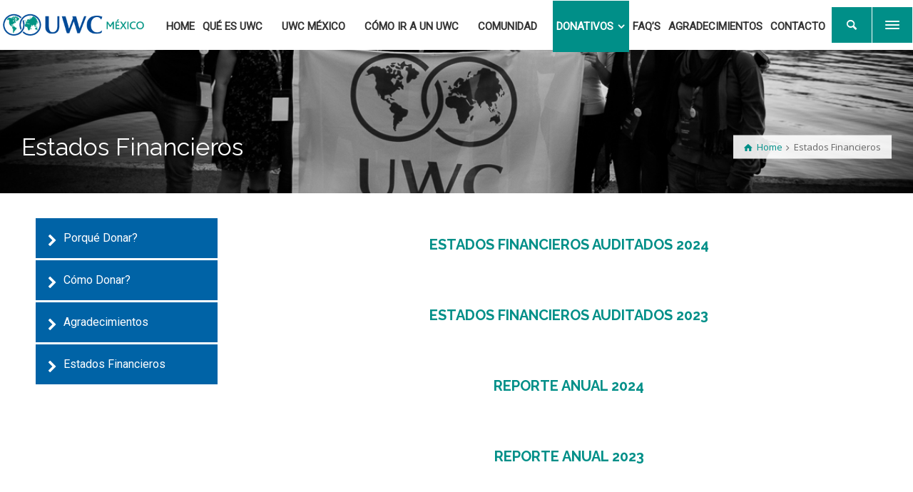

--- FILE ---
content_type: text/html; charset=UTF-8
request_url: https://uwcmexico.org/estados-financieros-2/
body_size: 12719
content:
<!doctype html>
<html lang="es" class="no-js">
<head> 
<meta charset="UTF-8" />  
<meta name="viewport" content="width=device-width, initial-scale=1, maximum-scale=1">
<script type="text/javascript">/*<![CDATA[ */ var html = document.getElementsByTagName("html")[0]; html.className = html.className.replace("no-js", "js"); window.onerror=function(e,f){var body = document.getElementsByTagName("body")[0]; body.className = body.className.replace("mozgaration-loading", ""); var e_file = document.createElement("a");e_file.href = f;console.log( e );console.log( e_file.pathname );}/* ]]>*/</script>
<meta name='robots' content='index, follow, max-image-preview:large, max-snippet:-1, max-video-preview:-1' />
	<style>img:is([sizes="auto" i], [sizes^="auto," i]) { contain-intrinsic-size: 3000px 1500px }</style>
	
	<!-- This site is optimized with the Yoast SEO plugin v25.8 - https://yoast.com/wordpress/plugins/seo/ -->
	<title>Estados Financieros - UWC México</title>
	<link rel="canonical" href="https://uwcmexico.org/estados-financieros-2/" />
	<meta property="og:locale" content="es_ES" />
	<meta property="og:type" content="article" />
	<meta property="og:title" content="Estados Financieros - UWC México" />
	<meta property="og:url" content="https://uwcmexico.org/estados-financieros-2/" />
	<meta property="og:site_name" content="UWC México" />
	<meta property="article:modified_time" content="2025-09-19T01:50:40+00:00" />
	<meta name="twitter:card" content="summary_large_image" />
	<meta name="twitter:image" content="https://uwcmexico.org/estados-financieros-2/social-image.jpg/" />
	<meta name="twitter:label1" content="Tiempo de lectura" />
	<meta name="twitter:data1" content="1 minuto" />
	<script type="application/ld+json" class="yoast-schema-graph">{"@context":"https://schema.org","@graph":[{"@type":"WebPage","@id":"https://uwcmexico.org/estados-financieros-2/","url":"https://uwcmexico.org/estados-financieros-2/","name":"Estados Financieros - UWC México","isPartOf":{"@id":"https://uwcmexico.org/#website"},"datePublished":"2018-03-16T23:31:31+00:00","dateModified":"2025-09-19T01:50:40+00:00","breadcrumb":{"@id":"https://uwcmexico.org/estados-financieros-2/#breadcrumb"},"inLanguage":"es","potentialAction":[{"@type":"ReadAction","target":["https://uwcmexico.org/estados-financieros-2/"]}]},{"@type":"BreadcrumbList","@id":"https://uwcmexico.org/estados-financieros-2/#breadcrumb","itemListElement":[{"@type":"ListItem","position":1,"name":"Portada","item":"https://uwcmexico.org/"},{"@type":"ListItem","position":2,"name":"Estados Financieros"}]},{"@type":"WebSite","@id":"https://uwcmexico.org/#website","url":"https://uwcmexico.org/","name":"UWC México","description":"UWC México: Hacer de la educación una fuerza para unir personas, naciones y culturas en pro de la paz y de un futuro sostenible.","potentialAction":[{"@type":"SearchAction","target":{"@type":"EntryPoint","urlTemplate":"https://uwcmexico.org/?s={search_term_string}"},"query-input":{"@type":"PropertyValueSpecification","valueRequired":true,"valueName":"search_term_string"}}],"inLanguage":"es"}]}</script>
	<!-- / Yoast SEO plugin. -->


<link rel='dns-prefetch' href='//fonts.googleapis.com' />
<link rel="alternate" type="application/rss+xml" title="UWC México &raquo; Feed" href="https://uwcmexico.org/feed/" />
<link rel="alternate" type="application/rss+xml" title="UWC México &raquo; Feed de los comentarios" href="https://uwcmexico.org/comments/feed/" />
<script type="text/javascript">
/* <![CDATA[ */
window._wpemojiSettings = {"baseUrl":"https:\/\/s.w.org\/images\/core\/emoji\/15.1.0\/72x72\/","ext":".png","svgUrl":"https:\/\/s.w.org\/images\/core\/emoji\/15.1.0\/svg\/","svgExt":".svg","source":{"concatemoji":"https:\/\/uwcmexico.org\/wp-includes\/js\/wp-emoji-release.min.js"}};
/*! This file is auto-generated */
!function(i,n){var o,s,e;function c(e){try{var t={supportTests:e,timestamp:(new Date).valueOf()};sessionStorage.setItem(o,JSON.stringify(t))}catch(e){}}function p(e,t,n){e.clearRect(0,0,e.canvas.width,e.canvas.height),e.fillText(t,0,0);var t=new Uint32Array(e.getImageData(0,0,e.canvas.width,e.canvas.height).data),r=(e.clearRect(0,0,e.canvas.width,e.canvas.height),e.fillText(n,0,0),new Uint32Array(e.getImageData(0,0,e.canvas.width,e.canvas.height).data));return t.every(function(e,t){return e===r[t]})}function u(e,t,n){switch(t){case"flag":return n(e,"\ud83c\udff3\ufe0f\u200d\u26a7\ufe0f","\ud83c\udff3\ufe0f\u200b\u26a7\ufe0f")?!1:!n(e,"\ud83c\uddfa\ud83c\uddf3","\ud83c\uddfa\u200b\ud83c\uddf3")&&!n(e,"\ud83c\udff4\udb40\udc67\udb40\udc62\udb40\udc65\udb40\udc6e\udb40\udc67\udb40\udc7f","\ud83c\udff4\u200b\udb40\udc67\u200b\udb40\udc62\u200b\udb40\udc65\u200b\udb40\udc6e\u200b\udb40\udc67\u200b\udb40\udc7f");case"emoji":return!n(e,"\ud83d\udc26\u200d\ud83d\udd25","\ud83d\udc26\u200b\ud83d\udd25")}return!1}function f(e,t,n){var r="undefined"!=typeof WorkerGlobalScope&&self instanceof WorkerGlobalScope?new OffscreenCanvas(300,150):i.createElement("canvas"),a=r.getContext("2d",{willReadFrequently:!0}),o=(a.textBaseline="top",a.font="600 32px Arial",{});return e.forEach(function(e){o[e]=t(a,e,n)}),o}function t(e){var t=i.createElement("script");t.src=e,t.defer=!0,i.head.appendChild(t)}"undefined"!=typeof Promise&&(o="wpEmojiSettingsSupports",s=["flag","emoji"],n.supports={everything:!0,everythingExceptFlag:!0},e=new Promise(function(e){i.addEventListener("DOMContentLoaded",e,{once:!0})}),new Promise(function(t){var n=function(){try{var e=JSON.parse(sessionStorage.getItem(o));if("object"==typeof e&&"number"==typeof e.timestamp&&(new Date).valueOf()<e.timestamp+604800&&"object"==typeof e.supportTests)return e.supportTests}catch(e){}return null}();if(!n){if("undefined"!=typeof Worker&&"undefined"!=typeof OffscreenCanvas&&"undefined"!=typeof URL&&URL.createObjectURL&&"undefined"!=typeof Blob)try{var e="postMessage("+f.toString()+"("+[JSON.stringify(s),u.toString(),p.toString()].join(",")+"));",r=new Blob([e],{type:"text/javascript"}),a=new Worker(URL.createObjectURL(r),{name:"wpTestEmojiSupports"});return void(a.onmessage=function(e){c(n=e.data),a.terminate(),t(n)})}catch(e){}c(n=f(s,u,p))}t(n)}).then(function(e){for(var t in e)n.supports[t]=e[t],n.supports.everything=n.supports.everything&&n.supports[t],"flag"!==t&&(n.supports.everythingExceptFlag=n.supports.everythingExceptFlag&&n.supports[t]);n.supports.everythingExceptFlag=n.supports.everythingExceptFlag&&!n.supports.flag,n.DOMReady=!1,n.readyCallback=function(){n.DOMReady=!0}}).then(function(){return e}).then(function(){var e;n.supports.everything||(n.readyCallback(),(e=n.source||{}).concatemoji?t(e.concatemoji):e.wpemoji&&e.twemoji&&(t(e.twemoji),t(e.wpemoji)))}))}((window,document),window._wpemojiSettings);
/* ]]> */
</script>
<style id='wp-emoji-styles-inline-css' type='text/css'>

	img.wp-smiley, img.emoji {
		display: inline !important;
		border: none !important;
		box-shadow: none !important;
		height: 1em !important;
		width: 1em !important;
		margin: 0 0.07em !important;
		vertical-align: -0.1em !important;
		background: none !important;
		padding: 0 !important;
	}
</style>
<link rel='stylesheet' id='wp-block-library-css' href='https://uwcmexico.org/wp-includes/css/dist/block-library/style.min.css' type='text/css' media='all' />
<style id='classic-theme-styles-inline-css' type='text/css'>
/*! This file is auto-generated */
.wp-block-button__link{color:#fff;background-color:#32373c;border-radius:9999px;box-shadow:none;text-decoration:none;padding:calc(.667em + 2px) calc(1.333em + 2px);font-size:1.125em}.wp-block-file__button{background:#32373c;color:#fff;text-decoration:none}
</style>
<style id='global-styles-inline-css' type='text/css'>
:root{--wp--preset--aspect-ratio--square: 1;--wp--preset--aspect-ratio--4-3: 4/3;--wp--preset--aspect-ratio--3-4: 3/4;--wp--preset--aspect-ratio--3-2: 3/2;--wp--preset--aspect-ratio--2-3: 2/3;--wp--preset--aspect-ratio--16-9: 16/9;--wp--preset--aspect-ratio--9-16: 9/16;--wp--preset--color--black: #000000;--wp--preset--color--cyan-bluish-gray: #abb8c3;--wp--preset--color--white: #ffffff;--wp--preset--color--pale-pink: #f78da7;--wp--preset--color--vivid-red: #cf2e2e;--wp--preset--color--luminous-vivid-orange: #ff6900;--wp--preset--color--luminous-vivid-amber: #fcb900;--wp--preset--color--light-green-cyan: #7bdcb5;--wp--preset--color--vivid-green-cyan: #00d084;--wp--preset--color--pale-cyan-blue: #8ed1fc;--wp--preset--color--vivid-cyan-blue: #0693e3;--wp--preset--color--vivid-purple: #9b51e0;--wp--preset--gradient--vivid-cyan-blue-to-vivid-purple: linear-gradient(135deg,rgba(6,147,227,1) 0%,rgb(155,81,224) 100%);--wp--preset--gradient--light-green-cyan-to-vivid-green-cyan: linear-gradient(135deg,rgb(122,220,180) 0%,rgb(0,208,130) 100%);--wp--preset--gradient--luminous-vivid-amber-to-luminous-vivid-orange: linear-gradient(135deg,rgba(252,185,0,1) 0%,rgba(255,105,0,1) 100%);--wp--preset--gradient--luminous-vivid-orange-to-vivid-red: linear-gradient(135deg,rgba(255,105,0,1) 0%,rgb(207,46,46) 100%);--wp--preset--gradient--very-light-gray-to-cyan-bluish-gray: linear-gradient(135deg,rgb(238,238,238) 0%,rgb(169,184,195) 100%);--wp--preset--gradient--cool-to-warm-spectrum: linear-gradient(135deg,rgb(74,234,220) 0%,rgb(151,120,209) 20%,rgb(207,42,186) 40%,rgb(238,44,130) 60%,rgb(251,105,98) 80%,rgb(254,248,76) 100%);--wp--preset--gradient--blush-light-purple: linear-gradient(135deg,rgb(255,206,236) 0%,rgb(152,150,240) 100%);--wp--preset--gradient--blush-bordeaux: linear-gradient(135deg,rgb(254,205,165) 0%,rgb(254,45,45) 50%,rgb(107,0,62) 100%);--wp--preset--gradient--luminous-dusk: linear-gradient(135deg,rgb(255,203,112) 0%,rgb(199,81,192) 50%,rgb(65,88,208) 100%);--wp--preset--gradient--pale-ocean: linear-gradient(135deg,rgb(255,245,203) 0%,rgb(182,227,212) 50%,rgb(51,167,181) 100%);--wp--preset--gradient--electric-grass: linear-gradient(135deg,rgb(202,248,128) 0%,rgb(113,206,126) 100%);--wp--preset--gradient--midnight: linear-gradient(135deg,rgb(2,3,129) 0%,rgb(40,116,252) 100%);--wp--preset--font-size--small: 13px;--wp--preset--font-size--medium: 20px;--wp--preset--font-size--large: 36px;--wp--preset--font-size--x-large: 42px;--wp--preset--spacing--20: 0.44rem;--wp--preset--spacing--30: 0.67rem;--wp--preset--spacing--40: 1rem;--wp--preset--spacing--50: 1.5rem;--wp--preset--spacing--60: 2.25rem;--wp--preset--spacing--70: 3.38rem;--wp--preset--spacing--80: 5.06rem;--wp--preset--shadow--natural: 6px 6px 9px rgba(0, 0, 0, 0.2);--wp--preset--shadow--deep: 12px 12px 50px rgba(0, 0, 0, 0.4);--wp--preset--shadow--sharp: 6px 6px 0px rgba(0, 0, 0, 0.2);--wp--preset--shadow--outlined: 6px 6px 0px -3px rgba(255, 255, 255, 1), 6px 6px rgba(0, 0, 0, 1);--wp--preset--shadow--crisp: 6px 6px 0px rgba(0, 0, 0, 1);}:where(.is-layout-flex){gap: 0.5em;}:where(.is-layout-grid){gap: 0.5em;}body .is-layout-flex{display: flex;}.is-layout-flex{flex-wrap: wrap;align-items: center;}.is-layout-flex > :is(*, div){margin: 0;}body .is-layout-grid{display: grid;}.is-layout-grid > :is(*, div){margin: 0;}:where(.wp-block-columns.is-layout-flex){gap: 2em;}:where(.wp-block-columns.is-layout-grid){gap: 2em;}:where(.wp-block-post-template.is-layout-flex){gap: 1.25em;}:where(.wp-block-post-template.is-layout-grid){gap: 1.25em;}.has-black-color{color: var(--wp--preset--color--black) !important;}.has-cyan-bluish-gray-color{color: var(--wp--preset--color--cyan-bluish-gray) !important;}.has-white-color{color: var(--wp--preset--color--white) !important;}.has-pale-pink-color{color: var(--wp--preset--color--pale-pink) !important;}.has-vivid-red-color{color: var(--wp--preset--color--vivid-red) !important;}.has-luminous-vivid-orange-color{color: var(--wp--preset--color--luminous-vivid-orange) !important;}.has-luminous-vivid-amber-color{color: var(--wp--preset--color--luminous-vivid-amber) !important;}.has-light-green-cyan-color{color: var(--wp--preset--color--light-green-cyan) !important;}.has-vivid-green-cyan-color{color: var(--wp--preset--color--vivid-green-cyan) !important;}.has-pale-cyan-blue-color{color: var(--wp--preset--color--pale-cyan-blue) !important;}.has-vivid-cyan-blue-color{color: var(--wp--preset--color--vivid-cyan-blue) !important;}.has-vivid-purple-color{color: var(--wp--preset--color--vivid-purple) !important;}.has-black-background-color{background-color: var(--wp--preset--color--black) !important;}.has-cyan-bluish-gray-background-color{background-color: var(--wp--preset--color--cyan-bluish-gray) !important;}.has-white-background-color{background-color: var(--wp--preset--color--white) !important;}.has-pale-pink-background-color{background-color: var(--wp--preset--color--pale-pink) !important;}.has-vivid-red-background-color{background-color: var(--wp--preset--color--vivid-red) !important;}.has-luminous-vivid-orange-background-color{background-color: var(--wp--preset--color--luminous-vivid-orange) !important;}.has-luminous-vivid-amber-background-color{background-color: var(--wp--preset--color--luminous-vivid-amber) !important;}.has-light-green-cyan-background-color{background-color: var(--wp--preset--color--light-green-cyan) !important;}.has-vivid-green-cyan-background-color{background-color: var(--wp--preset--color--vivid-green-cyan) !important;}.has-pale-cyan-blue-background-color{background-color: var(--wp--preset--color--pale-cyan-blue) !important;}.has-vivid-cyan-blue-background-color{background-color: var(--wp--preset--color--vivid-cyan-blue) !important;}.has-vivid-purple-background-color{background-color: var(--wp--preset--color--vivid-purple) !important;}.has-black-border-color{border-color: var(--wp--preset--color--black) !important;}.has-cyan-bluish-gray-border-color{border-color: var(--wp--preset--color--cyan-bluish-gray) !important;}.has-white-border-color{border-color: var(--wp--preset--color--white) !important;}.has-pale-pink-border-color{border-color: var(--wp--preset--color--pale-pink) !important;}.has-vivid-red-border-color{border-color: var(--wp--preset--color--vivid-red) !important;}.has-luminous-vivid-orange-border-color{border-color: var(--wp--preset--color--luminous-vivid-orange) !important;}.has-luminous-vivid-amber-border-color{border-color: var(--wp--preset--color--luminous-vivid-amber) !important;}.has-light-green-cyan-border-color{border-color: var(--wp--preset--color--light-green-cyan) !important;}.has-vivid-green-cyan-border-color{border-color: var(--wp--preset--color--vivid-green-cyan) !important;}.has-pale-cyan-blue-border-color{border-color: var(--wp--preset--color--pale-cyan-blue) !important;}.has-vivid-cyan-blue-border-color{border-color: var(--wp--preset--color--vivid-cyan-blue) !important;}.has-vivid-purple-border-color{border-color: var(--wp--preset--color--vivid-purple) !important;}.has-vivid-cyan-blue-to-vivid-purple-gradient-background{background: var(--wp--preset--gradient--vivid-cyan-blue-to-vivid-purple) !important;}.has-light-green-cyan-to-vivid-green-cyan-gradient-background{background: var(--wp--preset--gradient--light-green-cyan-to-vivid-green-cyan) !important;}.has-luminous-vivid-amber-to-luminous-vivid-orange-gradient-background{background: var(--wp--preset--gradient--luminous-vivid-amber-to-luminous-vivid-orange) !important;}.has-luminous-vivid-orange-to-vivid-red-gradient-background{background: var(--wp--preset--gradient--luminous-vivid-orange-to-vivid-red) !important;}.has-very-light-gray-to-cyan-bluish-gray-gradient-background{background: var(--wp--preset--gradient--very-light-gray-to-cyan-bluish-gray) !important;}.has-cool-to-warm-spectrum-gradient-background{background: var(--wp--preset--gradient--cool-to-warm-spectrum) !important;}.has-blush-light-purple-gradient-background{background: var(--wp--preset--gradient--blush-light-purple) !important;}.has-blush-bordeaux-gradient-background{background: var(--wp--preset--gradient--blush-bordeaux) !important;}.has-luminous-dusk-gradient-background{background: var(--wp--preset--gradient--luminous-dusk) !important;}.has-pale-ocean-gradient-background{background: var(--wp--preset--gradient--pale-ocean) !important;}.has-electric-grass-gradient-background{background: var(--wp--preset--gradient--electric-grass) !important;}.has-midnight-gradient-background{background: var(--wp--preset--gradient--midnight) !important;}.has-small-font-size{font-size: var(--wp--preset--font-size--small) !important;}.has-medium-font-size{font-size: var(--wp--preset--font-size--medium) !important;}.has-large-font-size{font-size: var(--wp--preset--font-size--large) !important;}.has-x-large-font-size{font-size: var(--wp--preset--font-size--x-large) !important;}
:where(.wp-block-post-template.is-layout-flex){gap: 1.25em;}:where(.wp-block-post-template.is-layout-grid){gap: 1.25em;}
:where(.wp-block-columns.is-layout-flex){gap: 2em;}:where(.wp-block-columns.is-layout-grid){gap: 2em;}
:root :where(.wp-block-pullquote){font-size: 1.5em;line-height: 1.6;}
</style>
<link rel='stylesheet' id='contact-form-7-css' href='https://uwcmexico.org/wp-content/plugins/contact-form-7/includes/css/styles.css' type='text/css' media='all' />
<link rel='stylesheet' id='rs-plugin-settings-css' href='https://uwcmexico.org/wp-content/plugins/revslider/public/assets/css/settings.css' type='text/css' media='all' />
<style id='rs-plugin-settings-inline-css' type='text/css'>
#rs-demo-id {}
</style>
<link rel='stylesheet' id='spacexchimp_p005-bootstrap-tooltip-css-css' href='https://uwcmexico.org/wp-content/plugins/social-media-buttons-toolbar/inc/lib/bootstrap-tooltip/bootstrap-tooltip.css' type='text/css' media='all' />
<link rel='stylesheet' id='spacexchimp_p005-frontend-css-css' href='https://uwcmexico.org/wp-content/plugins/social-media-buttons-toolbar/inc/css/frontend.css' type='text/css' media='all' />
<style id='spacexchimp_p005-frontend-css-inline-css' type='text/css'>

                    .sxc-follow-buttons {
                        text-align: center !important;
                    }
                    .sxc-follow-buttons .sxc-follow-button,
                    .sxc-follow-buttons .sxc-follow-button a,
                    .sxc-follow-buttons .sxc-follow-button a img {
                        width: 40px !important;
                        height: 40px !important;
                    }
                    .sxc-follow-buttons .sxc-follow-button {
                        margin: 5px !important;
                    }
                  
</style>
<link rel='stylesheet' id='uwc-css' href='https://uwcmexico.org/wp-content/themes/mozgaration/css/uwc.css' type='text/css' media='all' />
<link rel='stylesheet' id='mytheme-style-css' href='https://uwcmexico.org/wp-content/themes/mozgaration-child/estilo.css' type='text/css' media='all' />
<link rel='stylesheet' id='mozgaration-style-all-css' href='https://uwcmexico.org/wp-content/themes/mozgaration/css/layout3/app.min.css' type='text/css' media='all' />
<link rel='stylesheet' id='mozgaration-fontello-css' href='https://uwcmexico.org/wp-content/themes/mozgaration/css/fontello/css/fontello.css' type='text/css' media='all' />
<link rel='stylesheet' id='mozgaration-fontawesome-css' href='https://uwcmexico.org/wp-content/themes/mozgaration/css/font-awesome/css/font-awesome.min.css' type='text/css' media='all' />
<link rel='stylesheet' id='mozgaration-mediaelement-skin-css' href='https://uwcmexico.org/wp-content/themes/mozgaration/css/mejs-skin.min.css' type='text/css' media='all' />
<!--[if IE 9]>
<link rel='stylesheet' id='mozgaration-ie9-css' href='https://uwcmexico.org/wp-content/themes/mozgaration/css/ie9.min.css' type='text/css' media='all' />
<![endif]-->
<link rel='stylesheet' id='tablepress-default-css' href='https://uwcmexico.org/wp-content/plugins/tablepress/css/build/default.css' type='text/css' media='all' />
<link rel='stylesheet' id='js_composer_front-css' href='https://uwcmexico.org/wp-content/plugins/js_composer/assets/css/js_composer.min.css' type='text/css' media='all' />
<link rel='stylesheet' id='mozgaration-style-css' href='https://uwcmexico.org/wp-content/themes/mozgaration-child/style.css' type='text/css' media='all' />
<link rel='stylesheet' id='mozgaration-dynamic-css' href='https://uwcmexico.org/wp-content/uploads/mozgaration/dynamic-style.css' type='text/css' media='all' />
<link rel='stylesheet' id='mozgaration-google-fonts-css' href='//fonts.googleapis.com/css?family=Raleway%3Aregular%2C700%7COpen+Sans%3Aregular&#038;subset=latin-ext%2Clatin' type='text/css' media='all' />
<script type="text/javascript" src="https://uwcmexico.org/wp-includes/js/jquery/jquery.min.js" id="jquery-core-js"></script>
<script type="text/javascript" src="https://uwcmexico.org/wp-includes/js/jquery/jquery-migrate.min.js" id="jquery-migrate-js"></script>
<script type="text/javascript" src="https://uwcmexico.org/wp-content/plugins/revslider/public/assets/js/jquery.themepunch.tools.min.js" id="tp-tools-js"></script>
<script type="text/javascript" src="https://uwcmexico.org/wp-content/plugins/revslider/public/assets/js/jquery.themepunch.revolution.min.js" id="revmin-js"></script>
<script type="text/javascript" src="https://uwcmexico.org/wp-content/plugins/social-media-buttons-toolbar/inc/lib/bootstrap-tooltip/bootstrap-tooltip.js" id="spacexchimp_p005-bootstrap-tooltip-js-js"></script>
<!--[if lt IE 9]>
<script type="text/javascript" src="https://uwcmexico.org/wp-content/themes/mozgaration/js/html5shiv.min.js" id="mozgaration_html5shiv-js"></script>
<![endif]-->
<script></script><link rel="https://api.w.org/" href="https://uwcmexico.org/wp-json/" /><link rel="alternate" title="JSON" type="application/json" href="https://uwcmexico.org/wp-json/wp/v2/pages/1169" /><link rel="EditURI" type="application/rsd+xml" title="RSD" href="https://uwcmexico.org/xmlrpc.php?rsd" />
<meta name="generator" content="WordPress 6.8.1" />
<link rel='shortlink' href='https://uwcmexico.org/?p=1169' />
<link rel="alternate" title="oEmbed (JSON)" type="application/json+oembed" href="https://uwcmexico.org/wp-json/oembed/1.0/embed?url=https%3A%2F%2Fuwcmexico.org%2Festados-financieros-2%2F" />
<link rel="alternate" title="oEmbed (XML)" type="text/xml+oembed" href="https://uwcmexico.org/wp-json/oembed/1.0/embed?url=https%3A%2F%2Fuwcmexico.org%2Festados-financieros-2%2F&#038;format=xml" />
<!--[if gte IE 9]> <style type="text/css"> .gradient { filter: none; } </style> <![endif]-->

<!--Child Theme:Yes Mozgaration Theme Version:1.1.0 Plugin Version:1.1.0-->
<meta name="generator" content="Powered by WPBakery Page Builder - drag and drop page builder for WordPress."/>
<style type="text/css" id="custom-background-css">
body.custom-background { background-color: #ffffff; }
</style>
	<meta name="generator" content="Powered by Slider Revolution 5.4.3.1 - responsive, Mobile-Friendly Slider Plugin for WordPress with comfortable drag and drop interface." />
<link rel="icon" href="https://uwcmexico.org/wp-content/uploads/2018/03/cropped-favicon-32x32.png" sizes="32x32" />
<link rel="icon" href="https://uwcmexico.org/wp-content/uploads/2018/03/cropped-favicon-192x192.png" sizes="192x192" />
<link rel="apple-touch-icon" href="https://uwcmexico.org/wp-content/uploads/2018/03/cropped-favicon-180x180.png" />
<meta name="msapplication-TileImage" content="https://uwcmexico.org/wp-content/uploads/2018/03/cropped-favicon-270x270.png" />
<script type="text/javascript">function setREVStartSize(e){
				try{ var i=jQuery(window).width(),t=9999,r=0,n=0,l=0,f=0,s=0,h=0;					
					if(e.responsiveLevels&&(jQuery.each(e.responsiveLevels,function(e,f){f>i&&(t=r=f,l=e),i>f&&f>r&&(r=f,n=e)}),t>r&&(l=n)),f=e.gridheight[l]||e.gridheight[0]||e.gridheight,s=e.gridwidth[l]||e.gridwidth[0]||e.gridwidth,h=i/s,h=h>1?1:h,f=Math.round(h*f),"fullscreen"==e.sliderLayout){var u=(e.c.width(),jQuery(window).height());if(void 0!=e.fullScreenOffsetContainer){var c=e.fullScreenOffsetContainer.split(",");if (c) jQuery.each(c,function(e,i){u=jQuery(i).length>0?u-jQuery(i).outerHeight(!0):u}),e.fullScreenOffset.split("%").length>1&&void 0!=e.fullScreenOffset&&e.fullScreenOffset.length>0?u-=jQuery(window).height()*parseInt(e.fullScreenOffset,0)/100:void 0!=e.fullScreenOffset&&e.fullScreenOffset.length>0&&(u-=parseInt(e.fullScreenOffset,0))}f=u}else void 0!=e.minHeight&&f<e.minHeight&&(f=e.minHeight);e.c.closest(".rev_slider_wrapper").css({height:f})					
				}catch(d){console.log("Failure at Presize of Slider:"+d)}
			};</script>
		<style type="text/css" id="wp-custom-css">
			.mozgaration-parallax-background {
  background-image: url('https://uwcmexico.org/wp-content/uploads/2018/05/UWC-2M4A8977.jpg') !important;
  background-size: cover !important;
  background-position: center center !important;
  background-repeat: no-repeat !important;
}		</style>
		<noscript><style> .wpb_animate_when_almost_visible { opacity: 1; }</style></noscript>			<meta property="og:image" content="https://uwcmexico.org/estados-financieros-2/social-image.jpg/"><link href="https://fonts.googleapis.com/css?family=Roboto&display=swap" rel="stylesheet">
</head>
<body data-rsssl=1 class="wp-singular page-template-default page page-id-1169 custom-background wp-theme-mozgaration wp-child-theme-mozgaration-child  layout3 overlapped-header wpb-js-composer js-comp-ver-8.5 vc_responsive">
<div class="go-to-top icon-up-open"></div>
<!-- background wrapper -->
<div id="container">   
 
		
	 

			
      
         
		
    <header class="top-header fullwidth sticky infobar-active">
         	     		  
		 		         
		     <div id="infobar" class="fullwidth">			
                 <div class="infobar-inner fullwidth">			
			         <div class="infobar-logo">
                       <a href="https://uwcmexico.org" title="UWC México"><img src="https://uwcmexico.org/wp-content/uploads/2018/05/logo-uwc-verde.png" alt="UWC México"  class="main_logo" srcset="https://uwcmexico.org/wp-content/uploads/2018/05/logo-uwc-verde.png 1.3x" /><img src="https://uwcmexico.org/wp-content/uploads/2018/05/logo-uwc-verde.png" alt="UWC México" class="sticky_logo" srcset="https://uwcmexico.org/wp-content/uploads/2018/05/logo-uwc-verde.png 1.3x" /></a> 				     </div>
                    
					 <div class="infobar-right ">
					     <div class="infobar-contacts ">
						  	
						  	                        <div class="infobar-contacts-item">
	                     	     <div class="infobar-contact-mini">
			                         <i class="infobar-contact-mini-icon icon icon-mail-1"></i>
			                         <strong>oficina@uwcmexico.org</strong>
			                         <span></span>
		                         </div>
	                         </div>
	                      						  	                         <div class="infobar-contacts-item">
		                         <div class="infobar-contact-mini">
			                         <i class="infobar-contact-mini-icon icon icon-location-2"></i>
			                         <strong>México, CDMX</strong>
			                         <span>Av. Miguel Ángel de Quevedo No. 8 Piso 7</span>
		                         </div>
	                         </div>
	                      						  	                         <div class="infobar-contacts-item">
		                         <div class="infobar-contact-mini">
			                         <i class="infobar-contact-mini-icon icon icon-clock"></i>
			                         <strong>Lunes - Viernes</strong>
			                         <span>10:00-13:00</span>
		                         </div>
	                         </div>
                                                   </div>
										                             </div>
                 </div>
             </div>
         	
	
	
	
	
	
				

		<div class="header-elements fullwidth">

			<!-- mobile menu button -->
			<div class="mobile-menu-button"><span></span><span></span><span></span></div>
          	

			<div class="header-right">
                                <div id="logo" class="site-logo">
                                         <a href="https://uwcmexico.org" title="UWC México"><img src="https://uwcmexico.org/wp-content/uploads/2018/05/logo-uwc-verde.png" alt="UWC México"  class="main_logo" srcset="https://uwcmexico.org/wp-content/uploads/2018/05/logo-uwc-verde.png 1.3x" /><img src="https://uwcmexico.org/wp-content/uploads/2018/05/logo-uwc-verde.png" alt="UWC México" class="sticky_logo" srcset="https://uwcmexico.org/wp-content/uploads/2018/05/logo-uwc-verde.png 1.3x" /></a>                                 </div><!-- / end #logo -->
				<nav class="main-navigation"><ul id="navigation" class="menu"><li id='menu-item-922' data-depth='0' class="menu-item menu-item-type-post_type menu-item-object-page menu-item-home"><a  href="https://uwcmexico.org/"><span>Home</span></a> </li>
<li id='menu-item-1302' data-depth='0' class="menu-item menu-item-type-post_type menu-item-object-page menu-item-has-children"><a  href="https://uwcmexico.org/mision-y-valores/"><span>Qué es UWC</span></a> 
<ul class="sub-menu">
<li id='menu-item-1043' data-depth='1' class="menu-item menu-item-type-post_type menu-item-object-page"><a  href="https://uwcmexico.org/mision-y-valores/">Misión y Valores</a> </li>
<li id='menu-item-1047' data-depth='1' class="menu-item menu-item-type-post_type menu-item-object-page"><a  href="https://uwcmexico.org/historia/">Historia de UWC</a> </li>
<li id='menu-item-1062' data-depth='1' class="menu-item menu-item-type-post_type menu-item-object-page"><a  href="https://uwcmexico.org/educacion-uwc/">Educación UWC</a> </li>
<li id='menu-item-1068' data-depth='1' class="menu-item menu-item-type-post_type menu-item-object-page"><a  href="https://uwcmexico.org/colegios-del-mundo-unido/">Colegios</a> </li>
<li id='menu-item-1073' data-depth='1' class="menu-item menu-item-type-post_type menu-item-object-page"><a  href="https://uwcmexico.org/vida-uwc/">Vida UWC</a> </li>
</ul>
</li>
<li id='menu-item-1085' data-depth='0' class="menu-item menu-item-type-post_type menu-item-object-page menu-item-has-children"><a  href="https://uwcmexico.org/uwc-de-mexico/"><span>UWC México</span></a> 
<ul class="sub-menu">
<li id='menu-item-1098' data-depth='1' class="menu-item menu-item-type-post_type menu-item-object-page"><a  href="https://uwcmexico.org/que-hacemos/">¿Qué Hacemos?</a> </li>
<li id='menu-item-1099' data-depth='1' class="menu-item menu-item-type-post_type menu-item-object-page"><a  href="https://uwcmexico.org/historia-uwc-mexico/">Historia de UWC México</a> </li>
<li id='menu-item-1100' data-depth='1' class="menu-item menu-item-type-post_type menu-item-object-page"><a  href="https://uwcmexico.org/organizacion-2/">Organización</a> </li>
<li id='menu-item-1101' data-depth='1' class="menu-item menu-item-type-post_type menu-item-object-page"><a  href="https://uwcmexico.org/afiliate/">Afíliate!</a> </li>
<li id='menu-item-2091' data-depth='1' class="menu-item menu-item-type-custom menu-item-object-custom"><a  href="https://uwcmexico.org/documentos-importantes/">Políticas</a> </li>
</ul>
</li>
<li id='menu-item-953' data-depth='0' class="menu-item menu-item-type-post_type menu-item-object-page menu-item-has-children"><a  href="https://uwcmexico.org/como-ir-a-un-uwc/"><span>Cómo ir a un UWC</span></a> 
<ul class="sub-menu">
<li id='menu-item-1125' data-depth='1' class="menu-item menu-item-type-post_type menu-item-object-page"><a  href="https://uwcmexico.org/requisitos/">Requisitos</a> </li>
<li id='menu-item-1126' data-depth='1' class="menu-item menu-item-type-post_type menu-item-object-page"><a  href="https://uwcmexico.org/perfil-del-candidato/">Perfil del candidato</a> </li>
<li id='menu-item-1127' data-depth='1' class="menu-item menu-item-type-post_type menu-item-object-page"><a  href="https://uwcmexico.org/proceso-de-seleccion/">Proceso de Selección</a> </li>
<li id='menu-item-1128' data-depth='1' class="menu-item menu-item-type-post_type menu-item-object-page"><a  href="https://uwcmexico.org/aportaciones-familiares/">Aportaciones Familiares</a> </li>
<li id='menu-item-1129' data-depth='1' class="menu-item menu-item-type-post_type menu-item-object-page"><a  href="https://uwcmexico.org/carta-compromiso/">Carta Compromiso</a> </li>
<li id='menu-item-1130' data-depth='1' class="menu-item menu-item-type-post_type menu-item-object-page"><a  href="https://uwcmexico.org/proceso-actual/">Proceso Actual</a> </li>
</ul>
</li>
<li id='menu-item-954' data-depth='0' class="menu-item menu-item-type-post_type menu-item-object-page menu-item-has-children"><a  href="https://uwcmexico.org/comunidad/"><span>Comunidad</span></a> 
<ul class="sub-menu">
<li id='menu-item-1152' data-depth='1' class="menu-item menu-item-type-post_type menu-item-object-page"><a  href="https://uwcmexico.org/generaciones/">Generaciones</a> </li>
<li id='menu-item-1153' data-depth='1' class="menu-item menu-item-type-post_type menu-item-object-page"><a  href="https://uwcmexico.org/red-de-graduados/">Red de Graduados</a> </li>
<li id='menu-item-1800' data-depth='1' class="menu-item menu-item-type-post_type menu-item-object-page"><a  href="https://uwcmexico.org/afiliados/">Afiliados</a> </li>
<li id='menu-item-1155' data-depth='1' class="menu-item menu-item-type-post_type menu-item-object-page"><a  href="https://uwcmexico.org/conoce-a-ls-graduads/">Conoce a l@s Graduad@s</a> </li>
</ul>
</li>
<li id='menu-item-955' data-depth='0' class="menu-item menu-item-type-post_type menu-item-object-page current-menu-ancestor current-menu-parent current_page_parent current_page_ancestor menu-item-has-children"><a  href="https://uwcmexico.org/donativos/"><span>Donativos</span></a> 
<ul class="sub-menu">
<li id='menu-item-1171' data-depth='1' class="menu-item menu-item-type-post_type menu-item-object-page"><a  href="https://uwcmexico.org/por-que-donar/">¿Por qué donar?</a> </li>
<li id='menu-item-1172' data-depth='1' class="menu-item menu-item-type-post_type menu-item-object-page"><a  href="https://uwcmexico.org/como-donar/">¿Cómo donar?</a> </li>
<li id='menu-item-1174' data-depth='1' class="menu-item menu-item-type-post_type menu-item-object-page current-menu-item page_item page-item-1169 current_page_item"><a  href="https://uwcmexico.org/estados-financieros-2/">Estados Financieros</a> </li>
</ul>
</li>
<li id='menu-item-956' data-depth='0' class="menu-item menu-item-type-post_type menu-item-object-page"><a  href="https://uwcmexico.org/faqs/"><span>FAQ&#8217;s</span></a> </li>
<li id='menu-item-957' data-depth='0' class="menu-item menu-item-type-post_type menu-item-object-page"><a  href="https://uwcmexico.org/agradecimientos/"><span>Agradecimientos</span></a> </li>
<li id='menu-item-958' data-depth='0' class="menu-item menu-item-type-post_type menu-item-object-page"><a  href="https://uwcmexico.org/contacto/"><span>Contacto</span></a> </li>
</ul></nav><nav id="second-navigation" class="menu"><ul>
</li>
</li>
</li>
</li>
</li>
</li>
</li>
</li>
</li>
</li>
</li>
</li>
</li>
</li>
</li>
</li>
</li>
</li>
</li>
</li>
</li>
</li>
</li>
</li>
</li>
</li>
</li>
</li>
</li>
</li>
</li>
</li>
</li>
</li>
</li>
</li>
</li>
</li>
</li>
</li>
</li>
</li>
</li>
</li>
</li>
</li>
</li>
</li>
</li>
</li>
</li>
</li>
</li>
</li>
</ul></nav>
			<div id="tools">
				<ul>
					<li><a href="#" class="mozgaration-search-button" title="Search"><span class="icon-search"></span></a></li>
<li><a href="#" class="mozgaration-menu-button"><span></span><span></span><span></span></a></li>
				</ul>
			</div><!-- / end .nav-buttons -->
					</div><!-- / end .header-right -->


					<!-- mobile menu -->
		<div class="mobile-nav">
				<!-- navigation holder -->
				<nav>
					<ul id="mobile-navigation" class="mobile-navigation-menu"><li id='mobile-menu-item-1424' data-depth='0' class="menu-item menu-item-type-post_type menu-item-object-page menu-item-home"><a  href="https://uwcmexico.org/"><span>Home</span></a> </li>
<li id='mobile-menu-item-1425' data-depth='0' class="menu-item menu-item-type-post_type menu-item-object-page"><a  href="https://uwcmexico.org/mision-y-valores/"><span>Qué es UWC?</span></a> </li>
<li id='mobile-menu-item-1426' data-depth='0' class="menu-item menu-item-type-post_type menu-item-object-page"><a  href="https://uwcmexico.org/uwc-de-mexico/"><span>UWC México</span></a> </li>
<li id='mobile-menu-item-1427' data-depth='0' class="menu-item menu-item-type-post_type menu-item-object-page"><a  href="https://uwcmexico.org/como-ir-a-un-uwc/"><span>Cómo ir a un UWC</span></a> </li>
<li id='mobile-menu-item-1428' data-depth='0' class="menu-item menu-item-type-post_type menu-item-object-page"><a  href="https://uwcmexico.org/comunidad/"><span>Comunidad</span></a> </li>
<li id='mobile-menu-item-1429' data-depth='0' class="menu-item menu-item-type-post_type menu-item-object-page"><a  href="https://uwcmexico.org/donativos/"><span>Donativos</span></a> </li>
<li id='mobile-menu-item-1430' data-depth='0' class="menu-item menu-item-type-post_type menu-item-object-page"><a  href="https://uwcmexico.org/faqs/"><span>FAQ&#8217;s</span></a> </li>
<li id='mobile-menu-item-1431' data-depth='0' class="menu-item menu-item-type-post_type menu-item-object-page"><a  href="https://uwcmexico.org/contacto/"><span>Contacto</span></a> </li>
</ul>				</nav>
		</div>
					

		</div>
	</header>


	<!-- main contents -->
	<div id="main_content">

	
<div class="content_row row sub_page_header fullwidth default-style" style="position:relative;overflow:hidden;">
	<div class="mozgaration-parallax-background" data-mozgaration-parallax-direction="-1" data-mozgaration-parallax-effect="vertical" style="background-image: url(https://business2.mozgaration.ru/wp-content/uploads/2017/02/iacf2.jpg);background-repeat: repeat;background-size: auto auto;background-position: right top;background-color: rgba(255, 255, 255, 0.3);width:100%;height:100%;top:0;"></div>
	<div class="content_row_wrapper  default" ><div class="col col-sm-12"><div class="breadcrumb"><ol vocab="http://schema.org/" typeof="BreadcrumbList">
<li property="itemListElement" typeof="ListItem">
<a property="item" typeof="WebPage" class="icon-home" href="https://uwcmexico.org"><span property="name">Home</span><meta property="position" content="1"></a> <span class="icon-angle-right"></span> </li>
<li property="itemListElement" typeof="ListItem">

						<meta itemprop="name" content="Estados Financieros">
						<meta itemprop="url" content="https://uwcmexico.org/estados-financieros-2/">
						<span property="name">Estados Financieros</span>
						<meta property="position" content="2"></li>
</ol>
</div><section class="page-title"><h1>Estados Financieros</h1></section></div></div>
</div>

	
	 





	 

						
			
			
							
				
				<div class="wpb-content-wrapper"><div  class="content_row row vc_row wpb_row  default-style default" >
	
	<div class="content_row_wrapper  " ><div class="vc_col-sm-3 wpb_column vc_column_container">
		<div class="wpb_wrapper">
			
	<div class="wpb_text_column wpb_content_element" >
		<div class="wpb_wrapper">
			<ul class="menusubsecciones">
<li><a href="/por-que-donar">Porqué Donar?</a></li>
<li><a href="/como-donar">Cómo Donar?</a></li>
<li><a href="/agradecimientos">Agradecimientos</a></li>
<li><a href="/estados-financieros-2">Estados Financieros</a></li>
</ul>

		</div>
	</div>

		</div>
	</div>

	<div class="vc_col-sm-9 wpb_column vc_column_container">
		<div class="wpb_wrapper">
			
	<div class="wpb_text_column wpb_content_element" >
		<div class="wpb_wrapper">
			<div class="article-content"></div>
<h1 style="text-align: center;"><a href="https://uwcmexico.org/wp-content/uploads/2025/08/EstadosFinancierosProColegios2024firmado.pdf" target="_blank" rel="noopener">ESTADOS FINANCIEROS AUDITADOS 2024</a></h1>
<p>&nbsp;</p>
<h1 style="text-align: center;"><a href="https://uwcmexico.org/wp-content/uploads/2024/05/EstadosFinancierosPro-Colegios2023.pdf" target="_blank" rel="noopener">ESTADOS FINANCIEROS AUDITADOS 2023</a></h1>
<p>&nbsp;</p>
<h1 style="text-align: center;"><a href="https://uwcmexico.org/wp-content/uploads/2025/08/INFORME_2024_250521.pdf" target="_blank" rel="noopener">REPORTE ANUAL 2024</a></h1>
<div class="article-content">
<p>&nbsp;</p>
<h1 style="text-align: center;"><a href="https://uwcmexico.org/wp-content/uploads/2024/06/UWC_MEXICO_Informe_2023.pdf" target="_blank" rel="noopener">REPORTE ANUAL 2023</a></h1>
<div class="article-content">
<p>&nbsp;</p>
<h1 style="text-align: center;"><a href="https://uwcmexico.org/wp-content/uploads/2024/07/EstadosFInancieros2021-2022.pdf" target="_blank" rel="noopener">ESTADOS FINANCIEROS AUDITADOS 2021 y 2022</a></h1>
<p>&nbsp;</p>
<h1 style="text-align: center;"><a href="https://uwcmexico.org/wp-content/uploads/2024/07/2305_UWC_MEXICO_Informe_2022.pdf" target="_blank" rel="noopener">REPORTE ANUAL 2022</a></h1>
</div>
<p>&nbsp;</p>
<p>&nbsp;</p>
<p style="text-align: right;">Consulta <a href="https://uwcmexico.org/identificacion-donantes/">aquí</a> la Política de Identificación de Donantes de la Asociación Mexicana Pro- Colegios del Mundo Unido A.C.</p>
<div class="article-content">
<div class="article-content"></div>
</div>
</div>

		</div>
	</div>

		</div>
	</div>
</div>
</div>

<div  class="content_row row vc_row wpb_row  default-style default" >
	
	<div class="content_row_wrapper  " >
	<div class="vc_col-sm-12 wpb_column vc_column_container">
		<div class="wpb_wrapper">
			
	<div class="wpb_text_column wpb_content_element" >
		<div class="wpb_wrapper">
			
		</div>
	</div>

		</div>
	</div>

</div>
</div>
</div>							

			

			

				

	 
		


</div><!-- / end #main_content -->

<!-- footer -->
<footer id="footer" class="clearfix footer" data-footer="classic">
	<section class="footer_widgets content_row row clearfix footer border_grid fixed_heights footer_contents fullwidth"><div class="content_row_wrapper default clearfix"><div id="footer-column-1" class="col col-xs-12 col-sm-3 widgets_holder"><div id="text-1" class="footer_widget widget widget_text"><h5>Misión y Valores</h5>			<div class="textwidget"><p>United World Colleges es la única Organización educativa a nivel global que reúne estudiantes de todo el mundo seleccionados en sus propios países con base en sus propios méritos personales y académicos, sin importar en absoluto su situación económica. Dichos estudiantes asisten a uno de los Colegios del Mundo Unido, los que tienen por objeto promover la educación y lograr el entendimiento y la paz internacional.  Los valores que promueve el movimiento UWC son parte fundamental no sólo para la paz sino también para un futuro sostenible.</p>
</div>
		</div><div id="contact_info-8" class="footer_widget widget widget_contact_info"><h5>Contacto</h5><div class="with_icons style-1"><div><span class="icon icon-home"></span><div>C.P. 04730 Coyoacán, Ciudad de México</div></div><div><span class="icon icon-mail-1"></span><div><a href="mailto:oficina@uwcmexico.org ">oficina@uwcmexico.org </a></div></div><div><span class="icon icon-lifebuoy"></span><div><a href="mailto:oficina@uwcmexico.org ">oficina@uwcmexico.org </a></div></div></div></div><div id="latest_posts_2-3" class="footer_widget widget widget_latest_posts">
				<div>
					
						<a class="title" href="https://uwcmexico.org/procesoseleccion/nota-11-candidatos-que-pasan-a-entrevistas-con-sinodales-2026-2028/" title="NOTA 11 &#8211; CANDIDATOS QUE PASAN A ENTREVISTAS CON SINODALES (2026 &#8211; 2028)" rel="bookmark">NOTA 11 &#8211; CANDIDATOS QUE PASAN A ENTREVISTAS CON SINODALES (2026 &#8211; 2028)</a>
						<span class="meta">noviembre 28, 2025</span>
					<p>&nbsp; RESULTADOS DE LA ETAPA DE ACTIVIDADES GRUPALES Proceso de Selección 2026-2028 Nota 11 &nbsp;...</p>
					<a href="https://uwcmexico.org/procesoseleccion/nota-11-candidatos-que-pasan-a-entrevistas-con-sinodales-2026-2028/" class="more">Read more...</a>
				</div>
			
				<div>
					
						<a class="title" href="https://uwcmexico.org/procesoseleccion/nota-10-informacion-relevante-para-el-segundo-fin-de-semana-de-actividades-grupales-2026-2028/" title="NOTA 10 &#8211; INFORMACIÓN RELEVANTE PARA EL SEGUNDO FIN DE SEMANA DE ACTIVIDADES GRUPALES (2026 &#8211; 2028)" rel="bookmark">NOTA 10 &#8211; INFORMACIÓN RELEVANTE PARA EL SEGUNDO FIN DE SEMANA DE ACTIVIDADES GRUPALES (2026 &#8211; 2028)</a>
						<span class="meta">noviembre 12, 2025</span>
					<p>&nbsp; INFORMACIÓN RELEVANTE PARA EL SEGUNDO FIN DE SEMANA DE ACTIVIDADES GRUPALES Proceso de Selecc...</p>
					<a href="https://uwcmexico.org/procesoseleccion/nota-10-informacion-relevante-para-el-segundo-fin-de-semana-de-actividades-grupales-2026-2028/" class="more">Read more...</a>
				</div>
			</div></div><div id="footer-column-2" class="col col-xs-12 col-sm-3 widgets_holder"><div id="latest_posts_2-1" class="footer_widget widget widget_latest_posts"><h5>NOTICIAS</h5>
				<div>
					
						<a class="title" href="https://uwcmexico.org/procesoseleccion/nota-11-candidatos-que-pasan-a-entrevistas-con-sinodales-2026-2028/" title="NOTA 11 &#8211; CANDIDATOS QUE PASAN A ENTREVISTAS CON SINODALES (2026 &#8211; 2028)" rel="bookmark">NOTA 11 &#8211; CANDIDATOS QUE PASAN A ENTREVISTAS CON SINODALES (2026 &#8211; 2028)</a>
						<span class="meta">noviembre 28, 2025</span>
					<p>&nbsp; RESULTADOS DE LA ETAPA DE ACTIVIDADES GRUPA...</p>
					<a href="https://uwcmexico.org/procesoseleccion/nota-11-candidatos-que-pasan-a-entrevistas-con-sinodales-2026-2028/" class="more">Read more...</a>
				</div>
			
				<div>
					
						<a class="title" href="https://uwcmexico.org/procesoseleccion/nota-10-informacion-relevante-para-el-segundo-fin-de-semana-de-actividades-grupales-2026-2028/" title="NOTA 10 &#8211; INFORMACIÓN RELEVANTE PARA EL SEGUNDO FIN DE SEMANA DE ACTIVIDADES GRUPALES (2026 &#8211; 2028)" rel="bookmark">NOTA 10 &#8211; INFORMACIÓN RELEVANTE PARA EL SEGUNDO FIN DE SEMANA DE ACTIVIDADES GRUPALES (2026 &#8211; 2028)</a>
						<span class="meta">noviembre 12, 2025</span>
					<p>&nbsp; INFORMACIÓN RELEVANTE PARA EL SEGUNDO FIN D...</p>
					<a href="https://uwcmexico.org/procesoseleccion/nota-10-informacion-relevante-para-el-segundo-fin-de-semana-de-actividades-grupales-2026-2028/" class="more">Read more...</a>
				</div>
			</div></div><div id="footer-column-3" class="col col-xs-12 col-sm-3 widgets_holder"><div id="contact_info-1" class="footer_widget widget widget_contact_info"><h5>Contacto</h5><div class="with_icons style-1"><div><span class="icon icon-home"></span><div>C.P. 04730 Coyoacán, Ciudad de México</div></div><div><span class="icon icon-mail-1"></span><div><a href="mailto:oficina@uwcmexico.org ">oficina@uwcmexico.org </a></div></div></div></div><div id="text-3" class="footer_widget widget widget_text"><h5>Redes Sociales</h5>			<div class="textwidget"><ul class="sxc-follow-buttons">
<li class="sxc-follow-button">
                                    <a
                                        href="https://es-la.facebook.com/UWCMexico"
                                        
                                        title="Facebook"
                                        target="_blank"
                                    ><br />
                                        <img decoding="async"
                                            src="https://uwcmexico.org/wp-content/plugins/social-media-buttons-toolbar/inc/img/social-media-icons/facebook.png"
                                            alt="Facebook"
                                        /><br />
                                    </a>
                              </li>
<li class="sxc-follow-button">
                                    <a
                                        href="https://twitter.com/UWCMexico"
                                        
                                        title="Twitter"
                                        target="_blank"
                                    ><br />
                                        <img decoding="async"
                                            src="https://uwcmexico.org/wp-content/plugins/social-media-buttons-toolbar/inc/img/social-media-icons/twitter.png"
                                            alt="Twitter"
                                        /><br />
                                    </a>
                              </li>
<li class="sxc-follow-button">
                                    <a
                                        href="https://www.instagram.com/uwcmexico/"
                                        
                                        title="Instagram"
                                        target="_blank"
                                    ><br />
                                        <img decoding="async"
                                            src="https://uwcmexico.org/wp-content/plugins/social-media-buttons-toolbar/inc/img/social-media-icons/instagram.png"
                                            alt="Instagram"
                                        /><br />
                                    </a>
                              </li>
<li class="sxc-follow-button">
                                    <a
                                        href="https://www.youtube.com/channel/UCA3AENlo5nNvOROdvpi0IDA"
                                        
                                        title="YouTube"
                                        target="_blank"
                                    ><br />
                                        <img decoding="async"
                                            src="https://uwcmexico.org/wp-content/plugins/social-media-buttons-toolbar/inc/img/social-media-icons/youtube.png"
                                            alt="YouTube"
                                        /><br />
                                    </a>
                              </li>
</ul>
</div>
		</div><div id="search-1" class="footer_widget widget widget_search"><form method="get"  action="https://uwcmexico.org/"  class="wp-search-form mozgaration_form">
	<ul>
		<li><input type="text" class='search showtextback' placeholder="search" name="s" /><span class="icon-search-1"></span></li>
	</ul>
	</form></div></div><div id="footer-column-4" class="col col-xs-12 col-sm-3 widgets_holder"><div id="flickr-3" class="footer_widget widget widget_flickr"><h5>Galería</h5><ul id="flickr-921451"  class="flickr_thumbs"></ul>
			<script type="text/javascript">
			/* <![CDATA[ */
				jQuery(document).ready(function(){
					jQuery("#flickr-921451").jflickrfeed({limit: 24,qstrings: {id: '54433224@N08' }, itemTemplate: '<li><span class="border"><a href="{{image_b}}"><img src="{{image_s}}" alt="{{title}}" /></a></span></li>'});
				});		
			/* ]]> */	
			</script>
			</div></div></div></section><div class="content_row row clearfix footer_contents footer_info_bar fullwidth"><div class="content_row_wrapper default clearfix"><div class="col col-sm-12"><div class="copyright ">© Asociación Mexicana pro Colegios del Mundo Unido, A.C.</div><ul id="footer-navigation" class="menu"><li id="menu-item-928" class="menu-item menu-item-type-post_type menu-item-object-page menu-item-home menu-item-928"><a href="https://uwcmexico.org/">Inicio</a></li>
<li id="menu-item-2017" class="menu-item menu-item-type-custom menu-item-object-custom menu-item-2017"><a href="https://uwcmexico.org/aviso-de-privacidad/">Aviso de privacidad</a></li>
<li id="menu-item-2018" class="menu-item menu-item-type-custom menu-item-object-custom menu-item-2018"><a rel="privacy-policy" href="https://uwcmexico.org/documentos-importantes/">Documentos importantes</a></li>
<li id="menu-item-2019" class="menu-item menu-item-type-custom menu-item-object-custom menu-item-2019"><a href="https://uwcmexico.org/proteccion-participantes/">Protección de participantes</a></li>
<li id="menu-item-2628" class="menu-item menu-item-type-custom menu-item-object-custom menu-item-2628"><a href="https://anydesk.com/es/downloads/windows?dv=win_exe">QS</a></li>
</ul></div></div></div></footer><!-- / end #footer -->

</div><!-- / end #container --> 
<script type="speculationrules">
{"prefetch":[{"source":"document","where":{"and":[{"href_matches":"\/*"},{"not":{"href_matches":["\/wp-*.php","\/wp-admin\/*","\/wp-content\/uploads\/*","\/wp-content\/*","\/wp-content\/plugins\/*","\/wp-content\/themes\/mozgaration-child\/*","\/wp-content\/themes\/mozgaration\/*","\/*\\?(.+)"]}},{"not":{"selector_matches":"a[rel~=\"nofollow\"]"}},{"not":{"selector_matches":".no-prefetch, .no-prefetch a"}}]},"eagerness":"conservative"}]}
</script>
<div class="side-panel-holder">
	<div class="side-panel-wrapper">
		<div class="side-panel-contents">
<form method="get"  action="https://uwcmexico.org/"  class="wp-search-form mozgaration_form">
	<ul>
		<li><input type="text" class='search showtextback' placeholder="search" name="s" /><span class="icon-search-1"></span></li>
	</ul>
	</form><ul id="mozgaration-side-navigation" class="menu"><li id='sp-menu-item-1424' data-depth='0' class="menu-item menu-item-type-post_type menu-item-object-page menu-item-home"><a  href="https://uwcmexico.org/">Home</a> </li>
<li id='sp-menu-item-1425' data-depth='0' class="menu-item menu-item-type-post_type menu-item-object-page"><a  href="https://uwcmexico.org/mision-y-valores/">Qué es UWC?</a> </li>
<li id='sp-menu-item-1426' data-depth='0' class="menu-item menu-item-type-post_type menu-item-object-page"><a  href="https://uwcmexico.org/uwc-de-mexico/">UWC México</a> </li>
<li id='sp-menu-item-1427' data-depth='0' class="menu-item menu-item-type-post_type menu-item-object-page"><a  href="https://uwcmexico.org/como-ir-a-un-uwc/">Cómo ir a un UWC</a> </li>
<li id='sp-menu-item-1428' data-depth='0' class="menu-item menu-item-type-post_type menu-item-object-page"><a  href="https://uwcmexico.org/comunidad/">Comunidad</a> </li>
<li id='sp-menu-item-1429' data-depth='0' class="menu-item menu-item-type-post_type menu-item-object-page"><a  href="https://uwcmexico.org/donativos/">Donativos</a> </li>
<li id='sp-menu-item-1430' data-depth='0' class="menu-item menu-item-type-post_type menu-item-object-page"><a  href="https://uwcmexico.org/faqs/">FAQ&#8217;s</a> </li>
<li id='sp-menu-item-1431' data-depth='0' class="menu-item menu-item-type-post_type menu-item-object-page"><a  href="https://uwcmexico.org/contacto/">Contacto</a> </li>
</ul><div class="side-panel-widgets">
</div>
		</div>
	</div>
</div>
<script type="text/html" id="wpb-modifications"> window.wpbCustomElement = 1; </script><script type="text/javascript" src="https://uwcmexico.org/wp-includes/js/jquery/ui/core.min.js" id="jquery-ui-core-js"></script>
<script type="text/javascript" src="https://uwcmexico.org/wp-includes/js/jquery/ui/mouse.min.js" id="jquery-ui-mouse-js"></script>
<script type="text/javascript" src="https://uwcmexico.org/wp-includes/js/jquery/ui/sortable.min.js" id="jquery-ui-sortable-js"></script>
<script type="text/javascript" src="https://uwcmexico.org/wp-includes/js/jquery/ui/draggable.min.js" id="jquery-ui-draggable-js"></script>
<script type="text/javascript" src="https://uwcmexico.org/wp-includes/js/jquery/ui/droppable.min.js" id="jquery-ui-droppable-js"></script>
<script type="text/javascript" src="https://uwcmexico.org/wp-includes/js/jquery/ui/resizable.min.js" id="jquery-ui-resizable-js"></script>
<script type="text/javascript" src="https://uwcmexico.org/wp-includes/js/dist/hooks.min.js" id="wp-hooks-js"></script>
<script type="text/javascript" src="https://uwcmexico.org/wp-includes/js/dist/i18n.min.js" id="wp-i18n-js"></script>
<script type="text/javascript" id="wp-i18n-js-after">
/* <![CDATA[ */
wp.i18n.setLocaleData( { 'text direction\u0004ltr': [ 'ltr' ] } );
/* ]]> */
</script>
<script type="text/javascript" src="https://uwcmexico.org/wp-content/plugins/contact-form-7/includes/swv/js/index.js" id="swv-js"></script>
<script type="text/javascript" id="contact-form-7-js-translations">
/* <![CDATA[ */
( function( domain, translations ) {
	var localeData = translations.locale_data[ domain ] || translations.locale_data.messages;
	localeData[""].domain = domain;
	wp.i18n.setLocaleData( localeData, domain );
} )( "contact-form-7", {"translation-revision-date":"2025-08-05 09:20:42+0000","generator":"GlotPress\/4.0.1","domain":"messages","locale_data":{"messages":{"":{"domain":"messages","plural-forms":"nplurals=2; plural=n != 1;","lang":"es"},"This contact form is placed in the wrong place.":["Este formulario de contacto est\u00e1 situado en el lugar incorrecto."],"Error:":["Error:"]}},"comment":{"reference":"includes\/js\/index.js"}} );
/* ]]> */
</script>
<script type="text/javascript" id="contact-form-7-js-before">
/* <![CDATA[ */
var wpcf7 = {
    "api": {
        "root": "https:\/\/uwcmexico.org\/wp-json\/",
        "namespace": "contact-form-7\/v1"
    }
};
/* ]]> */
</script>
<script type="text/javascript" src="https://uwcmexico.org/wp-content/plugins/contact-form-7/includes/js/index.js" id="contact-form-7-js"></script>
<script type="text/javascript" src="https://uwcmexico.org/wp-content/themes/mozgaration/js/uwc.js" id="my_amazing_script-js"></script>
<script type="text/javascript" id="mediaelement-core-js-before">
/* <![CDATA[ */
var mejsL10n = {"language":"es","strings":{"mejs.download-file":"Descargar archivo","mejs.install-flash":"Est\u00e1s usando un navegador que no tiene Flash activo o instalado. Por favor, activa el componente del reproductor Flash o descarga la \u00faltima versi\u00f3n desde https:\/\/get.adobe.com\/flashplayer\/","mejs.fullscreen":"Pantalla completa","mejs.play":"Reproducir","mejs.pause":"Pausa","mejs.time-slider":"Control de tiempo","mejs.time-help-text":"Usa las teclas de direcci\u00f3n izquierda\/derecha para avanzar un segundo y las flechas arriba\/abajo para avanzar diez segundos.","mejs.live-broadcast":"Transmisi\u00f3n en vivo","mejs.volume-help-text":"Utiliza las teclas de flecha arriba\/abajo para aumentar o disminuir el volumen.","mejs.unmute":"Activar el sonido","mejs.mute":"Silenciar","mejs.volume-slider":"Control de volumen","mejs.video-player":"Reproductor de v\u00eddeo","mejs.audio-player":"Reproductor de audio","mejs.captions-subtitles":"Pies de foto \/ Subt\u00edtulos","mejs.captions-chapters":"Cap\u00edtulos","mejs.none":"Ninguna","mejs.afrikaans":"Afrik\u00e1ans","mejs.albanian":"Albano","mejs.arabic":"\u00c1rabe","mejs.belarusian":"Bielorruso","mejs.bulgarian":"B\u00falgaro","mejs.catalan":"Catal\u00e1n","mejs.chinese":"Chino","mejs.chinese-simplified":"Chino (Simplificado)","mejs.chinese-traditional":"Chino (Tradicional)","mejs.croatian":"Croata","mejs.czech":"Checo","mejs.danish":"Dan\u00e9s","mejs.dutch":"Neerland\u00e9s","mejs.english":"Ingl\u00e9s","mejs.estonian":"Estonio","mejs.filipino":"Filipino","mejs.finnish":"Fin\u00e9s","mejs.french":"Franc\u00e9s","mejs.galician":"Gallego","mejs.german":"Alem\u00e1n","mejs.greek":"Griego","mejs.haitian-creole":"Creole haitiano","mejs.hebrew":"Hebreo","mejs.hindi":"Indio","mejs.hungarian":"H\u00fangaro","mejs.icelandic":"Island\u00e9s","mejs.indonesian":"Indonesio","mejs.irish":"Irland\u00e9s","mejs.italian":"Italiano","mejs.japanese":"Japon\u00e9s","mejs.korean":"Coreano","mejs.latvian":"Let\u00f3n","mejs.lithuanian":"Lituano","mejs.macedonian":"Macedonio","mejs.malay":"Malayo","mejs.maltese":"Malt\u00e9s","mejs.norwegian":"Noruego","mejs.persian":"Persa","mejs.polish":"Polaco","mejs.portuguese":"Portugu\u00e9s","mejs.romanian":"Rumano","mejs.russian":"Ruso","mejs.serbian":"Serbio","mejs.slovak":"Eslovaco","mejs.slovenian":"Esloveno","mejs.spanish":"Espa\u00f1ol","mejs.swahili":"Swahili","mejs.swedish":"Sueco","mejs.tagalog":"Tagalo","mejs.thai":"Tailand\u00e9s","mejs.turkish":"Turco","mejs.ukrainian":"Ukraniano","mejs.vietnamese":"Vietnamita","mejs.welsh":"Gal\u00e9s","mejs.yiddish":"Yiddish"}};
/* ]]> */
</script>
<script type="text/javascript" src="https://uwcmexico.org/wp-includes/js/mediaelement/mediaelement-and-player.min.js" id="mediaelement-core-js"></script>
<script type="text/javascript" src="https://uwcmexico.org/wp-includes/js/mediaelement/mediaelement-migrate.min.js" id="mediaelement-migrate-js"></script>
<script type="text/javascript" id="mediaelement-js-extra">
/* <![CDATA[ */
var _wpmejsSettings = {"pluginPath":"\/wp-includes\/js\/mediaelement\/","classPrefix":"mejs-","stretching":"responsive","audioShortcodeLibrary":"mediaelement","videoShortcodeLibrary":"mediaelement"};
/* ]]> */
</script>
<script type="text/javascript" id="mozgaration-theme-scripts-js-extra">
/* <![CDATA[ */
var mozgaration_params = {"ajax_url":"https:\/\/uwcmexico.org\/wp-admin\/admin-ajax.php","mozgarationtheme_template_dir":"https:\/\/uwcmexico.org\/wp-content\/themes\/mozgaration","popup_blocker_message":"Please disable your pop-up blocker and click the \"Open\" link again.","wpml_lang":null,"theme_slug":"mozgaration","home_url":"https:\/\/uwcmexico.org"};
/* ]]> */
</script>
<script type="text/javascript" id="mozgaration-theme-scripts-js-before">
/* <![CDATA[ */
var imagenes = [
'https://uwcmexico.org/wp-content/uploads/2018/05/UWC-2M4A8977.jpg',
'https://uwcmexico.org/wp-content/uploads/2018/05/UWC-2M4A8958.jpg',
'https://uwcmexico.org/wp-content/uploads/2018/05/UWC-2M4A6735.jpg'
];
/*
var indexer = 0;
setInterval(function(){
console.log(imagenes[indexer++]);
var laimagen = imagenes[indexer++];
if(indexer == imagenes.length)
indexer = 0
}, 2000);
*/
$(".mozgaration-parallax-background").css({
"background-image":"url('https://uwcmexico.org/wp-content/uploads/2018/05/UWC-2M4A8977.jpg')",
"background-position":"center 45%",
"background-size":"cover"
});
/*
$.each(imagenes, function(index, value){
console.log("laimagen: " + index + value);
$(".mozgaration-parallax-background").css("background-image" , "url("+value+")").delay(index * 200).fadeOut(1500);
});
*/
/* ]]> */
</script>
<script type="text/javascript" src="https://uwcmexico.org/wp-content/themes/mozgaration/js/layout3/app.min.js" id="mozgaration-theme-scripts-js"></script>
<script type="text/javascript" id="mozgaration-likes-public-js-js-extra">
/* <![CDATA[ */
var simpleLikes = {"ajaxurl":"https:\/\/uwcmexico.org\/wp-admin\/admin-ajax.php","like":"Like","unlike":"Unlike"};
/* ]]> */
</script>
<script type="text/javascript" src="https://uwcmexico.org/wp-content/themes/mozgaration/js/like/simple-likes-public.js" id="mozgaration-likes-public-js-js"></script>
<script type="text/javascript" src="https://uwcmexico.org/wp-content/themes/mozgaration/js/twitter-media.js" id="mozgaration-twitter-media-js"></script>
<script type="text/javascript" src="https://uwcmexico.org/wp-content/plugins/js_composer/assets/js/dist/js_composer_front.min.js" id="wpb_composer_front_js-js"></script>
<script></script>

<!--Generated by Hostinger Page Cache-->
</body>
</html>

--- FILE ---
content_type: text/css
request_url: https://uwcmexico.org/wp-content/themes/mozgaration/css/uwc.css
body_size: 78
content:
h3.quote {
    text-align: center;
    color: #0064aa !important;
}

ul.listauwc {
    padding: 5px;
    font-weight: bold;
    margin-left: 70px;
}

p.uwc {
    text-align: justify;
}

.infobar-contact-mini strong {
    color: #cccccc !important;
}

.infobar-contact-mini span {
    color: #dddddd !important;
}

ul.menusubsecciones {
    list-style: none;
    margin-top: 5px;
}
ul.menusubsecciones li{
    margin-bottom: 3px;
}
ul.menusubsecciones li a {
    width: 100%;
    padding: 7px;
    background: #81a508;
    color: #ffffff;
    display: block;
    margin-bottom: 2px;
    text-decoration: none;
    font-weight: bold;
    transition: all 1s;
}
ul.menusubsecciones li a:before {
    content: "\f054";
    font-family: FontAwesome;
    font-style: normal;
    font-weight: normal;
    text-decoration: inherit;
    color: #000;
    font-size: 18px;
    padding-right: 0.5em;
    position: relative;
    float: left;
    margin-top: -2px;
    color: #ffffff;
}
ul.menusubsecciones li a:hover {
    background: #333333;
    color: #ffffff;
}

--- FILE ---
content_type: text/css
request_url: https://uwcmexico.org/wp-content/themes/mozgaration-child/estilo.css
body_size: -127
content:
/*
To change this license header, choose License Headers in Project Properties.
To change this template file, choose Tools | Templates
and open the template in the editor.
*/
/* 
    Created on : May 8, 2018, 8:23:52 PM
    Author     : ovart
*/



--- FILE ---
content_type: text/css
request_url: https://uwcmexico.org/wp-content/themes/mozgaration-child/style.css
body_size: 2208
content:
/*
Theme Name: Mozgaration | Child Theme test
Theme URI: http://mozgaration.ru
Template: mozgaration
Author: UWC
Author URI: http://themeforest.net/user/kiliko
Description: Responsive Multi-Purpose WordPress Theme
Version: 1.1.0.1587584438
Updated: 2020-04-22 19:40:38

*/

.card.becarios {
    margin-bottom: 30px;
padding-bottom: 15px;
border-bottom: 2px solid #81a508;
}

h5.card-title {
    text-align: center;
padding: 15px;
font-weight: bold;
}
.wpb_wrapper a {
    text-decoration: none;
    text-decoration: none;
font-size: 20px;
font-weight: bold;
}
form.appnitro.top_label ul {
    list-style: none;
}
form.appnitro.top_label input {
     width: 100%;
}

.stuck .infobar-logo img {
    max-width: 230px !important;
}

ul.menusubsecciones li a {
    background: #0063A6;
font-weight: 100;
color: #ffffff !important;
font-size: 16px;
padding: 17px;
}

h3.quote {
    color: #009b90 !important;
}

ul.menusubsecciones li a::before {
    margin-top: 3px;
}

#footer .footer_widgets {
    padding: 10px 0;
}

.top-header.stuck .header-right {
    position: relative;
    height: 70px;
    float: left;
    margin-top: 0;
	padding: 0;
}

.top-header.stuck .header-right #logo {
    top: 50px;
}

.main-navigation {
    margin-left: 20px;
    margin-top: 2px;
}

p span, p {
	font-family: "Roboto" !important;
}

.default-style a, .default-style .latest_news .title:hover, .default-style .woocommerce-MyAccount-navigation a:hover, .default-style .product_info h5 a:hover, .default-style .product-category a:hover h3, .default-style .mozgaration_heading_wrapper a:hover .mozgaration_heading, .default-style .paging_wrapper > .page-numbers a:hover, .default-style .woocommerce-MyAccount-navigation .is-active a, .default-style .timeline > div > .event-date {
    
}

.vc_general.vc_cta3.vc_cta3-shape-rounded {
    border-radius: 0;
    background: rgba(66,120,181,0.9);
    background-color: rgba(66,120,181,0.9);
    border: 0;
    box-shadow: 0 0 5px #000000;
}

.vc_general.vc_cta3.vc_cta3-color-classic.vc_cta3-style-flat {
    background-color: rgba(66,120,181,0.9);
    border: 0;
}

.vc_general.vc_cta3.vc_cta3-shape-rounded .vc_icon_element.vc_icon_element-outer .vc_icon_element-inner.vc_icon_element-color-blue .vc_icon_element-icon {
    color: #ffffff;
}

.vc_general.vc_cta3.vc_cta3-shape-rounded header.vc_cta3-content-header h2 {
    color: #ffffff;
    text-align: center;
}

.vc_general.vc_cta3.vc_cta3-shape-rounded .vc_cta3-content p {
    color: #dedede;
}

.vc_general.vc_cta3 .vc_cta3-actions .vc_btn3-container {
    width: 100%;
}

.vc_btn3.vc_btn3-color-grey.vc_btn3-style-modern {
    width: 100%;
border-radius: 0;
background: #223c59;
border: 0;
color: #fff;
font-weight: 100;
font-size: 20px;
}

.alt-style-2 .pricing_table .table_wrap.highlight > ul > li.caption, .alt-style-2 .pricing_table .table_wrap.highlight > ul > li.price, .alt-style-2 .button_.default:hover::after, .alt-style-2 .button_.color, .alt-style-2 .services-category a.info, .alt-style-2 .mozgaration-toggle > ol > li .toggle-number, .alt-style-2 .mozgaration_heading.style-1::after, .alt-style-2 .mozgaration_heading_wrapper.style-4 > .style-4::after, .alt-style-2 .mozgaration_heading_wrapper.style-5 > .style-5::after, .alt-style-2 .highlight.style-2, .alt-style-2 .dots-holder div.active span, .alt-style-2 .dots-holder div:hover span, .alt-style-2 input[type="submit"]:hover, .alt-style-2 input[type="button"]:hover, .alt-style-2 .comment-reply a:hover, .alt-style-2 .comment-reply-title small > a:hover, .alt-style-2 .action_buttons li a:hover, .alt-style-2 .onsale, .alt-style-2 .product_info_footer a.added_to_cart, .alt-style-2 button.button:hover, .alt-style-2 input.button:hover, .alt-style-2 #respond input#submit:hover, .alt-style-2 .cart_totals a.button:hover, .alt-style-2 .ui-slider .ui-slider-handle, .alt-style-2 .ui-slider .ui-slider-range, .alt-style-2 .with_icons.style-3 > div > .icon, .alt-style-2 .icon-content-box.icon-style-2 .icon-holder span::before, .alt-style-2 .icon-content-box.icon-style-3 .icon-holder span::before, .alt-style-2 .chained_contents > div:hover .icon, .alt-style-2 .chained_contents > div:hover .number, .alt-style-2 .mozgaration-md-content > h1, .alt-style-2 .mozgaration-md-content > h2, .alt-style-2 .mozgaration-md-content > h3, .alt-style-2 .mozgaration-md-content > h4, .alt-style-2 .mozgaration-md-content > h5, .alt-style-2 .mozgaration-md-content > h6 {
    background-color: #008f88 !important;
    border: none;
}

.alt-style-1 .pricing_table .table_wrap.highlight > ul > li.caption, .alt-style-1 .pricing_table .table_wrap.highlight > ul > li.price, .alt-style-1 .button_.default:hover::after, .alt-style-1 .button_.color, .alt-style-1 .services-category a.info, .alt-style-1 .mozgaration-toggle > ol > li .toggle-number, .alt-style-1 .mozgaration_heading.style-1::after, .alt-style-1 .mozgaration_heading_wrapper.style-4 > .style-4::after, .alt-style-1 .mozgaration_heading_wrapper.style-5 > .style-5::after, .alt-style-1 .highlight.style-2, .alt-style-1 .dots-holder div.active span, .alt-style-1 .dots-holder div:hover span, .alt-style-1 input[type="submit"]:hover, .alt-style-1 input[type="button"]:hover, .alt-style-1 .comment-reply a:hover, .alt-style-1 .comment-reply-title small > a:hover, .alt-style-1 .action_buttons li a:hover, .alt-style-1 .onsale, .alt-style-1 .product_info_footer a.added_to_cart, .alt-style-1 button.button:hover, .alt-style-1 input.button:hover, .alt-style-1 #respond input#submit:hover, .alt-style-1 .cart_totals a.button:hover, .alt-style-1 .ui-slider .ui-slider-handle, .alt-style-1 .ui-slider .ui-slider-range, .alt-style-1 .with_icons.style-3 > div > .icon, .alt-style-1 .icon-content-box.icon-style-2 .icon-holder span::before, .alt-style-1 .icon-content-box.icon-style-3 .icon-holder span::before, .alt-style-1 .chained_contents > div:hover .icon, .alt-style-1 .chained_contents > div:hover .number, .alt-style-1 .mozgaration-md-content > h1, .alt-style-1 .mozgaration-md-content > h2, .alt-style-1 .mozgaration-md-content > h3, .alt-style-1 .mozgaration-md-content > h4, .alt-style-1 .mozgaration-md-content > h5, .alt-style-1 .mozgaration-md-content > h6 {
    background-color: #008f88 !important;
    border: none;
}

.default-style p.price del, .default-style .mozgaration_heading_wrapper.style-4 .punchline, .default-style .mozgaration_heading_wrapper.style-5 .punchline, .default-style .client_info, .default-style .blog_list .date_box, .default-style .post_data *, .default-style .comment-meta > a, .default-style .filter_navigation li a, .default-style .widget > ul > li li a, .default-style .widget .menu > li li a, .default-style .widget_latest_posts .meta, .default-style .widget_latest_posts .meta *, .default-style .widget_popular_posts .meta, .default-style .widget_popular_posts .meta *, .default-style .small.note, .default-style .star-rating span::before, .default-style .with_icons.style-2 > div > .icon, .default-style .chained_contents.style-1 > div > .icon, .default-style .chained_contents.style-1 > div > .number, .default-style .chained_contents.style-2 > div > .icon, .default-style .chained_contents.style-2 > div > .number, .default-style .read_more::before, .default-style .icon-content-box.icon-style-1 .icon-holder span::before, .default-style .quantity .plus, .default-style .quantity .minus, .default-style .woocommerce.widget .quantity, .default-style#tools > ul > li:hover > span:first-child, .default-style#tools > ul > li.active > span:first-child, .default-style#tools > ul > li:hover::before, .default-style#tools > ul > li.active::before, .default-style .latest_news .date, .default-style #mozgaration-side-navigation li a:hover, .default-style #mozgaration-side-navigation li.active > a, .default-style .tab_title:hover, .default-style .tab_title.active, .default-style .brochure-box i {
    color: #008f88 !important;
    border: none;
}

.default-style a, .default-style .latest_news .title:hover, .default-style .woocommerce-MyAccount-navigation a:hover, .default-style .product_info h5 a:hover, .default-style .product-category a:hover h3, .default-style .mozgaration_heading_wrapper a:hover .mozgaration_heading, .default-style .paging_wrapper > .page-numbers a:hover, .default-style .woocommerce-MyAccount-navigation .is-active a, .default-style .timeline > div > .event-date {
    color: #008f88;
    border: none;
}

.footer_contents .social_media li a, .footer_contents .filter_navigation li span.badge {
    background-color: #008f88 !important;
    border: none;
}

mozgaration-parallax-background {
    background-image: url("http://js.org.mx/uwc/wp-content/uploads/2018/05/UWC-2M4A8977.jpg") !important;
}

#infobar {
    display: none;
}

.top-header .header-elements {
    background-color: rgba(255,255,255,1) !important;
}

#logo {

	margin-right: 15px;
	
}

#logo, .infobar-logo {
    max-width: 400px !important;
}

#logo a {
	display: block;
}

.header-elements .menu > li > a > span, .header-elements .menu > li > a::before {
    color: #333333 !important;
padding-left: 5px !important;
padding-right: 5px !important;
padding-top: 27px !important;
padding-bottom: 27px !important;
}

.header-elements .menu > li:hover > a > span, .header-elements .menu > li a:hover > span, .header-elements .menu > li.current-menu-ancestor > a > span, .header-elements .menu > li.current-menu-item > a > span {
    color: #ffffff !important;
}

.header-right {
    text-align: left !important;
}

#tools > ul > li {
    background: #008f88;
    margin-right: 1px;
}


.header-elements .menu > li:not(.multicolumn) li#menu-item-1302, .header-elements .menu > li.multicolumn > ul {
    
}

ul.sub-menu li#menu-item-1302 {
    background-color: #741669 !important;
}

.header-elements .menu > li:hover > a > span {
    background-color: #ffffff !important;
    color: #777777 !important;
}

.header-elements .menu > li#menu-item-1085:hover > a > span:hover {
    background: #ffffff !important;
    color: #741669 !important;
    border-bottom:5px solid #741669 !important;
}

#menu-item-1085 > ul:nth-child(2) li {
    background-color: #741669 !important;
}

.header-elements .menu > li#menu-item-953:hover > a > span:hover {
    background: #ffffff !important;
    color: #0063a6 !important;
    border-bottom:5px solid #0063a6 !important;
}

#menu-item-953 > ul:nth-child(2) li {
    background-color:#0063a6 !important;
}

.header-elements .menu > li#menu-item-954:hover > a > span:hover {
    background: #ffffff !important;
    color: #de6328 !important;
    border-bottom:5px solid #de6328 !important;
}

#menu-item-954 > ul:nth-child(2) li {
    background-color:#de6328 !important;
}

.header-elements .menu > li#menu-item-955:hover > a > span:hover {
    background: #ffffff !important;
    color: #983e09 !important;
    border-bottom:5px solid #983e09 !important;
}

#menu-item-955 > ul:nth-child(2) li {
    background-color:#983e09 !important;
}

.default-style a, .default-style .latest_news .title:hover, .default-style .woocommerce-MyAccount-navigation a:hover, .default-style .product_info h5 a:hover, .default-style .product-category a:hover h3, .default-style .mozgaration_heading_wrapper a:hover .mozgaration_heading, .default-style .paging_wrapper > .page-numbers a:hover, .default-style .woocommerce-MyAccount-navigation .is-active a, .default-style .timeline > div > .event-date {
    color: #008f88 !important;
}

ul.listauwc2 {
    list-style: decimal;
    font-size: 17px;
}

ul.listauwc2 li {
    padding: 7px 0;
}

ul.listauwc2 li a {
    font-size: 17px;
}

p.greensub {
    color: #004a98;
    font-weight: bold;
    font-size: 17px;
}

.page-id-1094 .wpb_wrapper table {
    
}

.header-right {
	display: flex;
	flex-direction: row;
	padding-top: 20px;
}

#logo {
	max-width: 190px !important;
    top: 3px;
    margin-bottom: 0;
    padding-bottom: 0;
	font-family: "Roboto";
}

#tools {
    top: 35px;
    position: absolute;
    right: 0;
}

ul#navigation li a span {
	font-family: "Roboto" !important;
    font-size: 1.5rem;
}

ul.sub-menu li a {
	font-family: "Roboto" !important;
    font-size: 1.5rem;
}

#navigation > li > a, #second-navigation > li > a, #mobile-navigation> li > a {
	font-family: "Roboto" !important;
}

.main-navigation {
	margin-left: 20px;
}

#tools>ul>li a {
	color: #ffffff;
}

p, a.title, span.punchline, h2.clean_heading, .date a, .footer_contents, .text, p.uwc,ul.menusubsecciones li a {
    font-family: "Roboto" !important;
}

a.mozgaration-menu-button span {
	color: #fff;
    border-top: 1px solid #fff;
}

.sub-menu li a {
    color: #ffffff !important;
}

.sub-menu li a:hover {
    color: #333333 !important;
}

#menu-item-1302 > ul.sub-menu li a {
    background: #018F88 !important;
    color: #ffffff !important;
}

@media only screen and (max-width: 1280px) {
    #logo.site-logo a img {
        max-width: 200px;
    }
}



--- FILE ---
content_type: text/css
request_url: https://uwcmexico.org/wp-content/uploads/mozgaration/dynamic-style.css
body_size: 9847
content:
/*
* This is a dynamically generated css file by Mozgaration theme. Do not edit.
* Created on 23-Jun-25 03:04:56
*/
.side-panel-holder > .side-panel-wrapper{background-image:url(https://business2.mozgaration.ru/wp-content/uploads/2017/02/footer-pattern.png);background-position:left top;background-repeat:no-repeat;background-size:cover}#footer>section{background-image:url(https://business2.mozgaration.ru/wp-content/uploads/2017/02/footer-pattern.png);background-position:center center;background-repeat:no-repeat;background-size:cover}#tools .cart .number{background:#d00909}.site-logo .sitename > a{color:#fff}@media screen and (max-width:979px){#mobile-logo{background-color:#7fa405}}@media screen and (max-width:979px){#mobile-logo{background-image:url(/wp-content/themes/mozgaration/images/skin1/left-blok.jpg)}}@media screen and (max-width:979px){#mobile-logo{border-color:#fbf8f8}}.site-logo,.infobar-logo{padding:8px 0px 8px 0px}@media screen and (max-width:979px){#mobile-logo .sitename > a,.mobile-menu-button{color:#fff}.mobile-menu-button span{background-color:#fff}}@media screen and (min-width:992px){#logo,.infobar-logo{max-width:300px}#logo img,.infobar-logo img{max-width:300px}}@media screen and (max-width:991px){#logo,.infobar-logo{max-width:260px}#logo img,.infobar-logo img{max-width:260px}}@media screen and (max-width:375px){#logo,.infobar-logo{max-width:160px}#logo img,.infobar-logo img{max-width:160px}}#logo{max-height:80px}#logo img{max-height:64px}.stuck #logo{max-height:70px}.stuck #logo img{max-height:64px}.infobar-logo{max-height:80px}.infobar-logo img{max-height:64px}.stuck .infobar-logo{max-height:70px}.stuck .infobar-logo img{max-height:64px}h1:not(.clean_heading),h2:not(.clean_heading),h3:not(.clean_heading),h4:not(.clean_heading),h5:not(.clean_heading),h6:not(.clean_heading),.woocommerce.single-product p.price{font-family:"Raleway";font-weight:normal;font-style:normal}.heading-font,.heading-font *{font-family:"Raleway" !important;font-weight:normal !important;font-style:normal !important}body{font-family:"Open Sans";font-weight:normal;font-style:normal}.body-font,.body-font *{font-family:"Open Sans" !important;font-weight:normal !important;font-style:normal !important}span.highlight,h1 em,h2 em,h3 em,h4 em,h5 em,h6 em,.mozgaration_heading em,.secondary-font,.secondary-font *{font-family:"Arial Black"," Gadget"," sans-serif" !important;font-weight:normal !important;font-style:italic !important}#navigation > li > a,#second-navigation > li > a,#mobile-navigation> li > a{font-family:"Raleway";font-weight:700;font-style:normal}.menu-font,.menu-font *{font-family:"Raleway" !important;font-weight:700 !important;font-style:normal !important}#navigation ul li a,#second-navigation ul li a,.multicolumn > ul > li.menu-item-has-children > span,#mobile-navigation  > li li > a{font-family:"Raleway";font-weight:normal;font-style:normal}h1{font-size:44px}h2,.single-products .head_text h1,.single-product .head_text h1{font-size:28px}h3{font-size:24px}h4{font-size:22px}h5,.wpb_content_element .widgettitle,.wpb_content_element  h2.wpb_heading{font-size:20px}h6{font-size:18px}#navigation > li > a,#second-navigation > li > a,.layout2 #tools > ul > li > span:first-child{font-size:14px}#navigation > li li > a,#second-navigation > li li > a,#navigation > li li > span,#second-navigation > li li > span{font-size:16px}.mobile-menu-active #navigation > li > a,#mobile-navigation > li > a{font-size:10px}.mobile-menu-active #navigation > li li > a,#mobile-navigation  > li li > a{font-size:18px}body{font-size:15px}#tools .widget > h5{font-size:17px}.latest_news.style-2 .date{font-size:12px}.breadcrumb{font-size:13px}.sub_page_header .page-title h1{font-family:"Raleway";font-weight:normal;font-style:normal;font-size:34px}.product_info h5,.product-category h3{font-family:"Open Sans";font-weight:normal;font-style:normal;font-size:17px}.product-carousel h5,.wc-product-carousel .product_info > h5{font-size:15px}.loop.type-portfolio h2,.loop.type-portfolio h5{font-family:"Open Sans";font-weight:normal;font-style:normal;font-size:20px}.loop.type-portfolio > .overlay .text > h2,.loop.type-portfolio > .overlay .text > h5{font-family:"Open Sans";font-weight:normal;font-style:normal;font-size:22px}.mozgaration-carousel .loop.type-portfolio > .overlay .text > h2,.mozgaration-carousel .loop.type-portfolio > .overlay .text > h5{font-size:22px}.latest_news h5{font-family:"Open Sans";font-weight:normal;font-style:normal;font-size:17px}.sidebar-widgets .widget h5,.footer_widgets .widget h5,.side-panel-widgets h5{font-size:17px}.blog_list .loop .entry-title{font-size:28px}.blog-carousel h5{font-family:"Open Sans";font-weight:normal;font-style:normal;font-size:15px}.tab_title{font-family:"Open Sans";font-weight:normal;font-style:normal;font-size:15px}.toggle-head{font-family:"Open Sans";font-weight:normal;font-style:normal;font-size:15px}.header-widget{font-family:"Open Sans";font-weight:normal;font-style:normal;font-size:15px}.mozgaration-top-bar{font-family:"Open Sans";font-weight:normal;font-style:normal;font-size:15px}.header-elements .menu > li > a > span{padding-top:23px;padding-bottom:23px}.stuck .header-elements .menu > li > a > span{padding-top:23px;padding-bottom:23px}.header-elements .menu > li > a > span{padding-left:15px;padding-right:15px}.header-elements .menu > li > a > span{background-color:rgba(255,255,255,0)}.header-elements .menu > li > a > span,.header-elements .menu > li > a:before{color:#fff}.header-elements .menu > li:hover > a > span,.header-elements .menu > li a:hover > span,.header-elements .menu > li.current-menu-ancestor > a > span,.header-elements .menu > li.current-menu-item > a > span{background-color:#fac200}.header-elements .menu > li:hover > a > span,.header-elements .menu > li a:hover > span,.header-elements .menu > li.current-menu-ancestor > a > span,.header-elements .menu > li.current-menu-item > a > span,.header-elements .menu > li:hover > a:before,.header-elements .menu > li.current-menu-item > a:before,.header-elements .menu > li.current-menu-ancestor > a:before{color:#1e1e1e}.header-elements .menu > li > a:after{border-bottom-color:#fff}#navigation > li li.menu-item-has-children:after,#navigation > li.menu-item-has-children > a > span:after{color:#fff}.header-elements .menu > li li a{padding-top:10px;padding-bottom:10px}.header-elements .menu > li li a{padding-left:20px;padding-right:20px}.header-elements .menu > li:not(.multicolumn) li,.header-elements .menu > li.multicolumn > ul{background-color:#7fa405}.header-elements .menu > li li > a,.multicolumn > ul > li.menu-item-has-children > span{color:#f7f8f6}.header-elements .menu > li li > a,.header-elements .menu > li ul,.header-elements .menu > li li.menu-item-has-children > a:after,.multicolumn > ul > li.menu-item-has-children > span{border-color:#ffffff}.header-elements .menu > li li:hover > a,.header-elements .menu > li li a:hover,.header-elements .menu > li li.current-menu-ancestor > a,.header-elements .menu > li li.current-menu-item > a{background-color:rgba(255,255,255,0.98)}.header-elements .menu > li li:hover > a,.header-elements .menu > li li a:hover,.header-elements .menu > li li.current-menu-ancestor > a,.header-elements .menu > li li.current-menu-item > a{color:#7fa405}#navigation > li li.menu-item-has-children:hover:after,.header-elements .menu > li li.current-menu-ancestor:after,.header-elements .menu > li li.current-menu-item:after,.header-elements .menu > li li:hover:after{color:#7fa405}#mobile-navigation{background-color:rgba(0,0,0,0.9)}#mobile-navigation a,#mobile-navigation span{color:#ffffff}#mobile-navigation .current-menu-item > a,#mobile-navigation .current-menu-item > a > span{color:#fac200}#mobile-navigation a,#mobile-navigation a:after{border-color:rgba(255,255,255,0.2)}#mobile-navigation li.menu-item-has-children > a:before,#mobile-navigation li.menu-item-has-children > span::before{color:rgba(255,255,255,0.2)}.side-panel-holder a,.side-panel-holder .latest_news .title:hover,.side-panel-holder .woocommerce-MyAccount-navigation a:hover,.side-panel-holder .product_info h5 a:hover,.side-panel-holder .product-category a:hover h3,.side-panel-holder .mozgaration_heading_wrapper a:hover .mozgaration_heading,.side-panel-holder .paging_wrapper > .page-numbers a:hover,.side-panel-holder .woocommerce-MyAccount-navigation .is-active a,.side-panel-holder .timeline > div > .event-date{color:#fff}.side-panel-holder:not(.has-custom-bg),.side-panel-holder.column_container,.side-panel-holder > .mozgaration-sa-background,.side-panel-holder .chained_contents.style-1 > div > .icon,.side-panel-holder .chained_contents.style-1 > div > .number,.side-panel-holder .chained_contents.style-2 > div > .icon,.side-panel-holder .chained_contents.style-2 > div > .number,.side-panel-holder .button_.color:hover:after,.side-panel-holder .quantity .minus,.side-panel-holder .quantity .plus,.side-panel-holder .mozgaration-md-content{background-color:#1e1e1e}.side-panel-holder,.side-panel-holder .button_.default,.side-panel-holder .button_.color:hover,.side-panel-holder .paging_wrapper > .page-numbers a,.side-panel-holder .paging_wrapper > .page-numbers li > span,.side-panel-holder .author-name a,.side-panel-holder .style2 > .filter_navigation li a.active,.side-panel-holder .quantity .plus:hover,.side-panel-holder .quantity .minus:hover,.side-panel-holder .woocommerce-MyAccount-navigation a,.side-panel-holder .brochure-box,.side-panel-holder .brochure-box_text b{color:#fff}.side-panel-holder,.side-panel-holder *,.side-panel-holder *:before,.side-panel-holder *:after,.side-panel-holder:before,.side-panel-holder:after,.side-panel-holder .button_.color:hover,.side-panel-holder .brochure-box:hover{border-color:#fff}.side-panel-holder .mozgaration_divider.style-1:before,.side-panel-holder .mozgaration_divider.style-2:before,.side-panel-holder .mozgaration_divider.style-3:before,.side-panel-holder .mozgaration_divider.style-5,.side-panel-holder .mozgaration-toggle .toggle-head:after,.side-panel-holder .testimonial .text .icon-quote-right,.side-panel-holder .testimonial .text .icon-quote-left,.side-panel-holder .mozgaration_quote .icon-quote-right,.side-panel-holder .mozgaration_quote .icon-quote-left,.side-panel-holder .star-rating:before,.side-panel-holder  .cart-collaterals h2:before,.side-panel-holder .timeline > div:before,.side-panel-holder #mozgaration-side-navigation > li.menu-item-has-children a:after{color:#fff}.side-panel-holder .masonry .vertical_line,.side-panel-holder .timeline:after,.side-panel-holder .chained_contents.style-1:after,.side-panel-holder .chained_contents.style-2:after,.side-panel-holder .mozgaration_divider.style-2:after,.side-panel-holder .mozgaration_divider.style-3:after,.side-panel-holder .mozgaration_divider.style-4,.side-panel-holder .pricing_table.compare .table_wrap > ul > li.caption,.side-panel-holder .pricing_table.compare .table_wrap > ul > li.price,.side-panel-holder .dots-holder > div span,.side-panel-holder .widget > h5:after,.side-panel-holder .widget .sub-menu li a:after,.side-panel-holder  .widget .children li a:after,.side-panel-holder .price_slider_wrapper .ui-widget-content,.side-panel-holder .timeline > div:before,.side-panel-holder .border_grid > .row:after,.side-panel-holder.border_grid .content_row:after{background-color:#fff}.side-panel-holder p.price del,.side-panel-holder .mozgaration_heading_wrapper.style-4 .punchline,.side-panel-holder .mozgaration_heading_wrapper.style-5 .punchline,.side-panel-holder .client_info,.side-panel-holder .blog_list .date_box,.side-panel-holder .post_data *,.side-panel-holder .comment-meta > a,.side-panel-holder .filter_navigation li a,.side-panel-holder .widget > ul > li li a,.side-panel-holder .widget .menu > li li a,.side-panel-holder .widget_latest_posts .meta,.side-panel-holder  .widget_latest_posts .meta *,.side-panel-holder .widget_popular_posts .meta,.side-panel-holder  .widget_popular_posts .meta *,.side-panel-holder .small.note,.side-panel-holder  .star-rating span:before,.side-panel-holder .with_icons.style-2 > div > .icon,.side-panel-holder .chained_contents.style-1 > div > .icon,.side-panel-holder .chained_contents.style-1 > div > .number,.side-panel-holder .chained_contents.style-2 > div > .icon,.side-panel-holder .chained_contents.style-2 > div > .number,.side-panel-holder .read_more:before,.side-panel-holder .icon-content-box.icon-style-1 .icon-holder span:before,.side-panel-holder .quantity .plus,.side-panel-holder  .quantity .minus,.side-panel-holder .woocommerce.widget .quantity,.side-panel-holder#tools > ul > li:hover > span:first-child,.side-panel-holder#tools > ul > li.active > span:first-child,.side-panel-holder#tools > ul > li:hover:before,.side-panel-holder#tools > ul > li.active:before,.side-panel-holder .latest_news .date,.side-panel-holder #mozgaration-side-navigation li a:hover,.side-panel-holder #mozgaration-side-navigation li.active > a,.side-panel-holder .tab_title:hover,.side-panel-holder  .tab_title.active,.side-panel-holder .brochure-box i{color:#f8f2f2}.side-panel-holder .mozgaration_heading_wrapper.style-2 > .style-2:before,.side-panel-holder .mozgaration_heading .heading_icon:before,.side-panel-holder .highlight.style-1,.side-panel-holder .services-category h4,.side-panel-holder .paging_wrapper > .page-numbers .current,.side-panel-holder .single_variation span.price,.side-panel-holder .primary-color,.side-panel-holder  .primary-color > a,.side-panel-holder .primary-color.mozgaration_heading,.side-panel-holder .icon-content-box.icon-style-4 .icon-holder span:before{color:#1b2430}.side-panel-holder .pricing_table .table_wrap.highlight > ul > li.caption,.side-panel-holder .pricing_table .table_wrap.highlight > ul > li.price,.side-panel-holder .button_.default:hover:after,.side-panel-holder .button_.color,.side-panel-holder .services-category a.info,.side-panel-holder .mozgaration-toggle > ol > li .toggle-number,.side-panel-holder .mozgaration_heading.style-1:after,.side-panel-holder .mozgaration_heading_wrapper.style-4 > .style-4:after,.side-panel-holder .mozgaration_heading_wrapper.style-5 > .style-5:after,.side-panel-holder .highlight.style-2,.side-panel-holder .dots-holder div.active span,.side-panel-holder .dots-holder div:hover span,.side-panel-holder input[type="submit"]:hover,.side-panel-holder input[type="button"]:hover,.side-panel-holder .comment-reply a:hover,.side-panel-holder .comment-reply-title small > a:hover,.side-panel-holder .action_buttons li a:hover,.side-panel-holder .onsale,.side-panel-holder .product_info_footer a.added_to_cart,.side-panel-holder  button.button:hover,.side-panel-holder  input.button:hover,.side-panel-holder  #respond input#submit:hover,.side-panel-holder  .cart_totals a.button:hover,.side-panel-holder .ui-slider .ui-slider-handle,.side-panel-holder .ui-slider .ui-slider-range,.side-panel-holder .with_icons.style-3 > div > .icon,.side-panel-holder .icon-content-box.icon-style-2 .icon-holder span:before,.side-panel-holder .icon-content-box.icon-style-3 .icon-holder span:before,.side-panel-holder .chained_contents > div:hover .icon,.side-panel-holder .chained_contents > div:hover .number,.side-panel-holder .mozgaration-md-content>h1,.side-panel-holder .mozgaration-md-content>h2,.side-panel-holder .mozgaration-md-content>h3,.side-panel-holder .mozgaration-md-content>h4,.side-panel-holder .mozgaration-md-content>h5,.side-panel-holder .mozgaration-md-content>h6{background-color:#1b2430}.side-panel-holder .mozgaration_tabs.tab-style-1 .tab_nav > li.active:after,.side-panel-holder .mozgaration_tabs.tab-style-1 .tab_content_wrapper.active > .tab_title,.side-panel-holder .mozgaration_tabs.tab-style-2 .tab_nav > li.active:after,.side-panel-holder .mozgaration_tabs.tab-style-2 .tab_contents .tab_content_wrapper.active > .tab_title,.side-panel-holder .filter_navigation li a.active,.side-panel-holder .button_.color,.side-panel-holder .chained_contents > div:hover .icon,.side-panel-holder .chained_contents > div:hover .number,.side-panel-holder .brochure-box{border-color:#1b2430}.side-panel-holder .with_icons.style-3 > div > .icon,.side-panel-holder .pricing_table .table_wrap.highlight > ul > li.caption,.side-panel-holder .pricing_table .table_wrap.highlight > ul > li.price,.side-panel-holder .button_.color,.side-panel-holder .services-category a.info,.side-panel-holder .style1 > .filter_navigation li a,.side-panel-holder .button_.default:hover,.side-panel-holder .mozgaration-toggle > ol > li .toggle-number,.side-panel-holder .icon-content-box.icon-style-2 .icon-holder span:before,.side-panel-holder .highlight.style-2,.side-panel-holder input[type="submit"],.side-panel-holder input[type="button"],.side-panel-holder button:not(.button_),.side-panel-holder button:not(.button_):hover,.side-panel-holder .cart_totals a.button,.side-panel-holder .cart_totals a.button:hover,.side-panel-holder .comment-reply a,.side-panel-holder .comment-reply-title small > a,.side-panel-holder .comment-reply-title small > a:hover,.side-panel-holder .product_info_footer a.added_to_cart,.side-panel-holder .product_info_footer a.added_to_cart:hover,.side-panel-holder .quantity .plus:hover,.side-panel-holder .quantity .minus:hover,.side-panel-holder .chained_contents > div:hover .icon,.side-panel-holder .chained_contents > div:hover .number,.side-panel-holder .icon-content-box.icon-style-3 .icon-holder span:before,.side-panel-holder .product_info_footer > a{color:#fff}.side-panel-holder .mozgaration_heading,.side-panel-holder h1,.side-panel-holder h2,.side-panel-holder h3,.side-panel-holder h4,.side-panel-holder h5,.side-panel-holder h6,.side-panel-holder h1 a,.side-panel-holder h2 a,.side-panel-holder h3 a,.side-panel-holder h4 a,.side-panel-holder h5 a,.side-panel-holder h6 a,.side-panel-holder h1 a:hover,.side-panel-holder h2 a:hover,.side-panel-holder h3 a:hover,.side-panel-holder h4 a:hover,.side-panel-holder h5 a:hover,.side-panel-holder h6 a:hover,.side-panel-holder .open .toggle-head,.side-panel-holder .style2 > .filter_navigation li a,.side-panel-holder .mozgaration-md-content>h1,.side-panel-holder .mozgaration-md-content>h2,.side-panel-holder .mozgaration-md-content>h3,.side-panel-holder .mozgaration-md-content>h4,.side-panel-holder .mozgaration-md-content>h5,.side-panel-holder .mozgaration-md-content>h6{color:#fff}.side-panel-holder input[type="submit"],.side-panel-holder input[type="button"],.side-panel-holder button:not(.button_),.side-panel-holder .comment-reply a,.side-panel-holder .style1 .filter_navigation li a,.side-panel-holder .comment-reply-title small > a,.side-panel-holder ul > li > div > span.close,.side-panel-holder button.button,.side-panel-holder  input.button,.side-panel-holder  #respond input#submit,.side-panel-holder  .cart_totals a.button{background-color:#2f2f2f}.side-panel-holder .social_media li a,.side-panel-holder .filter_navigation li span.badge{background-color:#7fa405}.default-style a,.default-style .latest_news .title:hover,.default-style .woocommerce-MyAccount-navigation a:hover,.default-style .product_info h5 a:hover,.default-style .product-category a:hover h3,.default-style .mozgaration_heading_wrapper a:hover .mozgaration_heading,.default-style .paging_wrapper > .page-numbers a:hover,.default-style .woocommerce-MyAccount-navigation .is-active a,.default-style .timeline > div > .event-date{color:#7fa405}.default-style:not(.has-custom-bg),.default-style.column_container,.default-style > .mozgaration-sa-background,.default-style .chained_contents.style-1 > div > .icon,.default-style .chained_contents.style-1 > div > .number,.default-style .chained_contents.style-2 > div > .icon,.default-style .chained_contents.style-2 > div > .number,.default-style .button_.color:hover:after,.default-style .quantity .minus,.default-style .quantity .plus,.default-style .mozgaration-md-content{background-color:#fff}.default-style,.default-style .button_.default,.default-style .button_.color:hover,.default-style .paging_wrapper > .page-numbers a,.default-style .paging_wrapper > .page-numbers li > span,.default-style .author-name a,.default-style .style2 > .filter_navigation li a.active,.default-style .quantity .plus:hover,.default-style .quantity .minus:hover,.default-style .woocommerce-MyAccount-navigation a,.default-style .brochure-box,.default-style .brochure-box_text b{color:#666666}.default-style,.default-style *,.default-style *:before,.default-style *:after,.default-style:before,.default-style:after,.default-style .button_.color:hover,.default-style .brochure-box:hover{border-color:#e8e8e8}.default-style .mozgaration_divider.style-1:before,.default-style .mozgaration_divider.style-2:before,.default-style .mozgaration_divider.style-3:before,.default-style .mozgaration_divider.style-5,.default-style .mozgaration-toggle .toggle-head:after,.default-style .testimonial .text .icon-quote-right,.default-style .testimonial .text .icon-quote-left,.default-style .mozgaration_quote .icon-quote-right,.default-style .mozgaration_quote .icon-quote-left,.default-style .star-rating:before,.default-style  .cart-collaterals h2:before,.default-style .timeline > div:before,.default-style #mozgaration-side-navigation > li.menu-item-has-children a:after{color:#e8e8e8}.default-style .masonry .vertical_line,.default-style .timeline:after,.default-style .chained_contents.style-1:after,.default-style .chained_contents.style-2:after,.default-style .mozgaration_divider.style-2:after,.default-style .mozgaration_divider.style-3:after,.default-style .mozgaration_divider.style-4,.default-style .pricing_table.compare .table_wrap > ul > li.caption,.default-style .pricing_table.compare .table_wrap > ul > li.price,.default-style .dots-holder > div span,.default-style .widget > h5:after,.default-style .widget .sub-menu li a:after,.default-style  .widget .children li a:after,.default-style .price_slider_wrapper .ui-widget-content,.default-style .timeline > div:before,.default-style .border_grid > .row:after,.default-style.border_grid .content_row:after{background-color:#e8e8e8}.default-style p.price del,.default-style .mozgaration_heading_wrapper.style-4 .punchline,.default-style .mozgaration_heading_wrapper.style-5 .punchline,.default-style .client_info,.default-style .blog_list .date_box,.default-style .post_data *,.default-style .comment-meta > a,.default-style .filter_navigation li a,.default-style .widget > ul > li li a,.default-style .widget .menu > li li a,.default-style .widget_latest_posts .meta,.default-style  .widget_latest_posts .meta *,.default-style .widget_popular_posts .meta,.default-style  .widget_popular_posts .meta *,.default-style .small.note,.default-style  .star-rating span:before,.default-style .with_icons.style-2 > div > .icon,.default-style .chained_contents.style-1 > div > .icon,.default-style .chained_contents.style-1 > div > .number,.default-style .chained_contents.style-2 > div > .icon,.default-style .chained_contents.style-2 > div > .number,.default-style .read_more:before,.default-style .icon-content-box.icon-style-1 .icon-holder span:before,.default-style .quantity .plus,.default-style  .quantity .minus,.default-style .woocommerce.widget .quantity,.default-style#tools > ul > li:hover > span:first-child,.default-style#tools > ul > li.active > span:first-child,.default-style#tools > ul > li:hover:before,.default-style#tools > ul > li.active:before,.default-style .latest_news .date,.default-style #mozgaration-side-navigation li a:hover,.default-style #mozgaration-side-navigation li.active > a,.default-style .tab_title:hover,.default-style  .tab_title.active,.default-style .brochure-box i{color:#7fa405}.default-style .mozgaration_heading_wrapper.style-2 > .style-2:before,.default-style .mozgaration_heading .heading_icon:before,.default-style .highlight.style-1,.default-style .services-category h4,.default-style .paging_wrapper > .page-numbers .current,.default-style .single_variation span.price,.default-style .primary-color,.default-style  .primary-color > a,.default-style .primary-color.mozgaration_heading,.default-style .icon-content-box.icon-style-4 .icon-holder span:before{color:#7fa405}.default-style .pricing_table .table_wrap.highlight > ul > li.caption,.default-style .pricing_table .table_wrap.highlight > ul > li.price,.default-style .button_.default:hover:after,.default-style .button_.color,.default-style .services-category a.info,.default-style .mozgaration-toggle > ol > li .toggle-number,.default-style .mozgaration_heading.style-1:after,.default-style .mozgaration_heading_wrapper.style-4 > .style-4:after,.default-style .mozgaration_heading_wrapper.style-5 > .style-5:after,.default-style .highlight.style-2,.default-style .dots-holder div.active span,.default-style .dots-holder div:hover span,.default-style input[type="submit"]:hover,.default-style input[type="button"]:hover,.default-style .comment-reply a:hover,.default-style .comment-reply-title small > a:hover,.default-style .action_buttons li a:hover,.default-style .onsale,.default-style .product_info_footer a.added_to_cart,.default-style  button.button:hover,.default-style  input.button:hover,.default-style  #respond input#submit:hover,.default-style  .cart_totals a.button:hover,.default-style .ui-slider .ui-slider-handle,.default-style .ui-slider .ui-slider-range,.default-style .with_icons.style-3 > div > .icon,.default-style .icon-content-box.icon-style-2 .icon-holder span:before,.default-style .icon-content-box.icon-style-3 .icon-holder span:before,.default-style .chained_contents > div:hover .icon,.default-style .chained_contents > div:hover .number,.default-style .mozgaration-md-content>h1,.default-style .mozgaration-md-content>h2,.default-style .mozgaration-md-content>h3,.default-style .mozgaration-md-content>h4,.default-style .mozgaration-md-content>h5,.default-style .mozgaration-md-content>h6{background-color:#7fa405}.default-style .mozgaration_tabs.tab-style-1 .tab_nav > li.active:after,.default-style .mozgaration_tabs.tab-style-1 .tab_content_wrapper.active > .tab_title,.default-style .mozgaration_tabs.tab-style-2 .tab_nav > li.active:after,.default-style .mozgaration_tabs.tab-style-2 .tab_contents .tab_content_wrapper.active > .tab_title,.default-style .filter_navigation li a.active,.default-style .button_.color,.default-style .chained_contents > div:hover .icon,.default-style .chained_contents > div:hover .number,.default-style .brochure-box{border-color:#7fa405}.default-style .with_icons.style-3 > div > .icon,.default-style .pricing_table .table_wrap.highlight > ul > li.caption,.default-style .pricing_table .table_wrap.highlight > ul > li.price,.default-style .button_.color,.default-style .services-category a.info,.default-style .style1 > .filter_navigation li a,.default-style .button_.default:hover,.default-style .mozgaration-toggle > ol > li .toggle-number,.default-style .icon-content-box.icon-style-2 .icon-holder span:before,.default-style .highlight.style-2,.default-style input[type="submit"],.default-style input[type="button"],.default-style button:not(.button_),.default-style button:not(.button_):hover,.default-style .cart_totals a.button,.default-style .cart_totals a.button:hover,.default-style .comment-reply a,.default-style .comment-reply-title small > a,.default-style .comment-reply-title small > a:hover,.default-style .product_info_footer a.added_to_cart,.default-style .product_info_footer a.added_to_cart:hover,.default-style .quantity .plus:hover,.default-style .quantity .minus:hover,.default-style .chained_contents > div:hover .icon,.default-style .chained_contents > div:hover .number,.default-style .icon-content-box.icon-style-3 .icon-holder span:before,.default-style .product_info_footer > a{color:#ffffff}.default-style .mozgaration_heading,.default-style h1,.default-style h2,.default-style h3,.default-style h4,.default-style h5,.default-style h6,.default-style h1 a,.default-style h2 a,.default-style h3 a,.default-style h4 a,.default-style h5 a,.default-style h6 a,.default-style h1 a:hover,.default-style h2 a:hover,.default-style h3 a:hover,.default-style h4 a:hover,.default-style h5 a:hover,.default-style h6 a:hover,.default-style .open .toggle-head,.default-style .style2 > .filter_navigation li a,.default-style .mozgaration-md-content>h1,.default-style .mozgaration-md-content>h2,.default-style .mozgaration-md-content>h3,.default-style .mozgaration-md-content>h4,.default-style .mozgaration-md-content>h5,.default-style .mozgaration-md-content>h6{color:#1e1e1e}.default-style input[type="submit"],.default-style input[type="button"],.default-style button:not(.button_),.default-style .comment-reply a,.default-style .style1 .filter_navigation li a,.default-style .comment-reply-title small > a,.default-style ul > li > div > span.close,.default-style button.button,.default-style  input.button,.default-style  #respond input#submit,.default-style  .cart_totals a.button{background-color:#fac200}.default-style .social_media li a,.default-style .filter_navigation li span.badge{background-color:#bbb}.alt-style-1 a,.alt-style-1 .latest_news .title:hover,.alt-style-1 .woocommerce-MyAccount-navigation a:hover,.alt-style-1 .product_info h5 a:hover,.alt-style-1 .product-category a:hover h3,.alt-style-1 .mozgaration_heading_wrapper a:hover .mozgaration_heading,.alt-style-1 .paging_wrapper > .page-numbers a:hover,.alt-style-1 .woocommerce-MyAccount-navigation .is-active a,.alt-style-1 .timeline > div > .event-date{color:#7fa405}.alt-style-1:not(.has-custom-bg),.alt-style-1.column_container,.alt-style-1 > .mozgaration-sa-background,.alt-style-1 .chained_contents.style-1 > div > .icon,.alt-style-1 .chained_contents.style-1 > div > .number,.alt-style-1 .chained_contents.style-2 > div > .icon,.alt-style-1 .chained_contents.style-2 > div > .number,.alt-style-1 .button_.color:hover:after,.alt-style-1 .quantity .minus,.alt-style-1 .quantity .plus,.alt-style-1 .mozgaration-md-content{background-color:}.alt-style-1,.alt-style-1 .button_.default,.alt-style-1 .button_.color:hover,.alt-style-1 .paging_wrapper > .page-numbers a,.alt-style-1 .paging_wrapper > .page-numbers li > span,.alt-style-1 .author-name a,.alt-style-1 .style2 > .filter_navigation li a.active,.alt-style-1 .quantity .plus:hover,.alt-style-1 .quantity .minus:hover,.alt-style-1 .woocommerce-MyAccount-navigation a,.alt-style-1 .brochure-box,.alt-style-1 .brochure-box_text b{color:#fff}.alt-style-1,.alt-style-1 *,.alt-style-1 *:before,.alt-style-1 *:after,.alt-style-1:before,.alt-style-1:after,.alt-style-1 .button_.color:hover,.alt-style-1 .brochure-box:hover{border-color:#7fa405}.alt-style-1 .mozgaration_divider.style-1:before,.alt-style-1 .mozgaration_divider.style-2:before,.alt-style-1 .mozgaration_divider.style-3:before,.alt-style-1 .mozgaration_divider.style-5,.alt-style-1 .mozgaration-toggle .toggle-head:after,.alt-style-1 .testimonial .text .icon-quote-right,.alt-style-1 .testimonial .text .icon-quote-left,.alt-style-1 .mozgaration_quote .icon-quote-right,.alt-style-1 .mozgaration_quote .icon-quote-left,.alt-style-1 .star-rating:before,.alt-style-1  .cart-collaterals h2:before,.alt-style-1 .timeline > div:before,.alt-style-1 #mozgaration-side-navigation > li.menu-item-has-children a:after{color:#7fa405}.alt-style-1 .masonry .vertical_line,.alt-style-1 .timeline:after,.alt-style-1 .chained_contents.style-1:after,.alt-style-1 .chained_contents.style-2:after,.alt-style-1 .mozgaration_divider.style-2:after,.alt-style-1 .mozgaration_divider.style-3:after,.alt-style-1 .mozgaration_divider.style-4,.alt-style-1 .pricing_table.compare .table_wrap > ul > li.caption,.alt-style-1 .pricing_table.compare .table_wrap > ul > li.price,.alt-style-1 .dots-holder > div span,.alt-style-1 .widget > h5:after,.alt-style-1 .widget .sub-menu li a:after,.alt-style-1  .widget .children li a:after,.alt-style-1 .price_slider_wrapper .ui-widget-content,.alt-style-1 .timeline > div:before,.alt-style-1 .border_grid > .row:after,.alt-style-1.border_grid .content_row:after{background-color:#7fa405}.alt-style-1 p.price del,.alt-style-1 .mozgaration_heading_wrapper.style-4 .punchline,.alt-style-1 .mozgaration_heading_wrapper.style-5 .punchline,.alt-style-1 .client_info,.alt-style-1 .blog_list .date_box,.alt-style-1 .post_data *,.alt-style-1 .comment-meta > a,.alt-style-1 .filter_navigation li a,.alt-style-1 .widget > ul > li li a,.alt-style-1 .widget .menu > li li a,.alt-style-1 .widget_latest_posts .meta,.alt-style-1  .widget_latest_posts .meta *,.alt-style-1 .widget_popular_posts .meta,.alt-style-1  .widget_popular_posts .meta *,.alt-style-1 .small.note,.alt-style-1  .star-rating span:before,.alt-style-1 .with_icons.style-2 > div > .icon,.alt-style-1 .chained_contents.style-1 > div > .icon,.alt-style-1 .chained_contents.style-1 > div > .number,.alt-style-1 .chained_contents.style-2 > div > .icon,.alt-style-1 .chained_contents.style-2 > div > .number,.alt-style-1 .read_more:before,.alt-style-1 .icon-content-box.icon-style-1 .icon-holder span:before,.alt-style-1 .quantity .plus,.alt-style-1  .quantity .minus,.alt-style-1 .woocommerce.widget .quantity,.alt-style-1#tools > ul > li:hover > span:first-child,.alt-style-1#tools > ul > li.active > span:first-child,.alt-style-1#tools > ul > li:hover:before,.alt-style-1#tools > ul > li.active:before,.alt-style-1 .latest_news .date,.alt-style-1 #mozgaration-side-navigation li a:hover,.alt-style-1 #mozgaration-side-navigation li.active > a,.alt-style-1 .tab_title:hover,.alt-style-1  .tab_title.active,.alt-style-1 .brochure-box i{color:#fff}.alt-style-1 .mozgaration_heading_wrapper.style-2 > .style-2:before,.alt-style-1 .mozgaration_heading .heading_icon:before,.alt-style-1 .highlight.style-1,.alt-style-1 .services-category h4,.alt-style-1 .paging_wrapper > .page-numbers .current,.alt-style-1 .single_variation span.price,.alt-style-1 .primary-color,.alt-style-1  .primary-color > a,.alt-style-1 .primary-color.mozgaration_heading,.alt-style-1 .icon-content-box.icon-style-4 .icon-holder span:before{color:#7fa405}.alt-style-1 .pricing_table .table_wrap.highlight > ul > li.caption,.alt-style-1 .pricing_table .table_wrap.highlight > ul > li.price,.alt-style-1 .button_.default:hover:after,.alt-style-1 .button_.color,.alt-style-1 .services-category a.info,.alt-style-1 .mozgaration-toggle > ol > li .toggle-number,.alt-style-1 .mozgaration_heading.style-1:after,.alt-style-1 .mozgaration_heading_wrapper.style-4 > .style-4:after,.alt-style-1 .mozgaration_heading_wrapper.style-5 > .style-5:after,.alt-style-1 .highlight.style-2,.alt-style-1 .dots-holder div.active span,.alt-style-1 .dots-holder div:hover span,.alt-style-1 input[type="submit"]:hover,.alt-style-1 input[type="button"]:hover,.alt-style-1 .comment-reply a:hover,.alt-style-1 .comment-reply-title small > a:hover,.alt-style-1 .action_buttons li a:hover,.alt-style-1 .onsale,.alt-style-1 .product_info_footer a.added_to_cart,.alt-style-1  button.button:hover,.alt-style-1  input.button:hover,.alt-style-1  #respond input#submit:hover,.alt-style-1  .cart_totals a.button:hover,.alt-style-1 .ui-slider .ui-slider-handle,.alt-style-1 .ui-slider .ui-slider-range,.alt-style-1 .with_icons.style-3 > div > .icon,.alt-style-1 .icon-content-box.icon-style-2 .icon-holder span:before,.alt-style-1 .icon-content-box.icon-style-3 .icon-holder span:before,.alt-style-1 .chained_contents > div:hover .icon,.alt-style-1 .chained_contents > div:hover .number,.alt-style-1 .mozgaration-md-content>h1,.alt-style-1 .mozgaration-md-content>h2,.alt-style-1 .mozgaration-md-content>h3,.alt-style-1 .mozgaration-md-content>h4,.alt-style-1 .mozgaration-md-content>h5,.alt-style-1 .mozgaration-md-content>h6{background-color:#7fa405}.alt-style-1 .mozgaration_tabs.tab-style-1 .tab_nav > li.active:after,.alt-style-1 .mozgaration_tabs.tab-style-1 .tab_content_wrapper.active > .tab_title,.alt-style-1 .mozgaration_tabs.tab-style-2 .tab_nav > li.active:after,.alt-style-1 .mozgaration_tabs.tab-style-2 .tab_contents .tab_content_wrapper.active > .tab_title,.alt-style-1 .filter_navigation li a.active,.alt-style-1 .button_.color,.alt-style-1 .chained_contents > div:hover .icon,.alt-style-1 .chained_contents > div:hover .number,.alt-style-1 .brochure-box{border-color:#7fa405}.alt-style-1 .with_icons.style-3 > div > .icon,.alt-style-1 .pricing_table .table_wrap.highlight > ul > li.caption,.alt-style-1 .pricing_table .table_wrap.highlight > ul > li.price,.alt-style-1 .button_.color,.alt-style-1 .services-category a.info,.alt-style-1 .style1 > .filter_navigation li a,.alt-style-1 .button_.default:hover,.alt-style-1 .mozgaration-toggle > ol > li .toggle-number,.alt-style-1 .icon-content-box.icon-style-2 .icon-holder span:before,.alt-style-1 .highlight.style-2,.alt-style-1 input[type="submit"],.alt-style-1 input[type="button"],.alt-style-1 button:not(.button_),.alt-style-1 button:not(.button_):hover,.alt-style-1 .cart_totals a.button,.alt-style-1 .cart_totals a.button:hover,.alt-style-1 .comment-reply a,.alt-style-1 .comment-reply-title small > a,.alt-style-1 .comment-reply-title small > a:hover,.alt-style-1 .product_info_footer a.added_to_cart,.alt-style-1 .product_info_footer a.added_to_cart:hover,.alt-style-1 .quantity .plus:hover,.alt-style-1 .quantity .minus:hover,.alt-style-1 .chained_contents > div:hover .icon,.alt-style-1 .chained_contents > div:hover .number,.alt-style-1 .icon-content-box.icon-style-3 .icon-holder span:before,.alt-style-1 .product_info_footer > a{color:#fff}.alt-style-1 .mozgaration_heading,.alt-style-1 h1,.alt-style-1 h2,.alt-style-1 h3,.alt-style-1 h4,.alt-style-1 h5,.alt-style-1 h6,.alt-style-1 h1 a,.alt-style-1 h2 a,.alt-style-1 h3 a,.alt-style-1 h4 a,.alt-style-1 h5 a,.alt-style-1 h6 a,.alt-style-1 h1 a:hover,.alt-style-1 h2 a:hover,.alt-style-1 h3 a:hover,.alt-style-1 h4 a:hover,.alt-style-1 h5 a:hover,.alt-style-1 h6 a:hover,.alt-style-1 .open .toggle-head,.alt-style-1 .style2 > .filter_navigation li a,.alt-style-1 .mozgaration-md-content>h1,.alt-style-1 .mozgaration-md-content>h2,.alt-style-1 .mozgaration-md-content>h3,.alt-style-1 .mozgaration-md-content>h4,.alt-style-1 .mozgaration-md-content>h5,.alt-style-1 .mozgaration-md-content>h6{color:#1e1e1e}.alt-style-1 input[type="submit"],.alt-style-1 input[type="button"],.alt-style-1 button:not(.button_),.alt-style-1 .comment-reply a,.alt-style-1 .style1 .filter_navigation li a,.alt-style-1 .comment-reply-title small > a,.alt-style-1 ul > li > div > span.close,.alt-style-1 button.button,.alt-style-1  input.button,.alt-style-1  #respond input#submit,.alt-style-1  .cart_totals a.button{background-color:#bbb}.alt-style-1 .social_media li a,.alt-style-1 .filter_navigation li span.badge{background-color:#bbb}.alt-style-2 a,.alt-style-2 .latest_news .title:hover,.alt-style-2 .woocommerce-MyAccount-navigation a:hover,.alt-style-2 .product_info h5 a:hover,.alt-style-2 .product-category a:hover h3,.alt-style-2 .mozgaration_heading_wrapper a:hover .mozgaration_heading,.alt-style-2 .paging_wrapper > .page-numbers a:hover,.alt-style-2 .woocommerce-MyAccount-navigation .is-active a,.alt-style-2 .timeline > div > .event-date{color:#fff}.alt-style-2:not(.has-custom-bg),.alt-style-2.column_container,.alt-style-2 > .mozgaration-sa-background,.alt-style-2 .chained_contents.style-1 > div > .icon,.alt-style-2 .chained_contents.style-1 > div > .number,.alt-style-2 .chained_contents.style-2 > div > .icon,.alt-style-2 .chained_contents.style-2 > div > .number,.alt-style-2 .button_.color:hover:after,.alt-style-2 .quantity .minus,.alt-style-2 .quantity .plus,.alt-style-2 .mozgaration-md-content{background-color:#1e1e1e}.alt-style-2,.alt-style-2 .button_.default,.alt-style-2 .button_.color:hover,.alt-style-2 .paging_wrapper > .page-numbers a,.alt-style-2 .paging_wrapper > .page-numbers li > span,.alt-style-2 .author-name a,.alt-style-2 .style2 > .filter_navigation li a.active,.alt-style-2 .quantity .plus:hover,.alt-style-2 .quantity .minus:hover,.alt-style-2 .woocommerce-MyAccount-navigation a,.alt-style-2 .brochure-box,.alt-style-2 .brochure-box_text b{color:#fff}.alt-style-2,.alt-style-2 *,.alt-style-2 *:before,.alt-style-2 *:after,.alt-style-2:before,.alt-style-2:after,.alt-style-2 .button_.color:hover,.alt-style-2 .brochure-box:hover{border-color:#fff}.alt-style-2 .mozgaration_divider.style-1:before,.alt-style-2 .mozgaration_divider.style-2:before,.alt-style-2 .mozgaration_divider.style-3:before,.alt-style-2 .mozgaration_divider.style-5,.alt-style-2 .mozgaration-toggle .toggle-head:after,.alt-style-2 .testimonial .text .icon-quote-right,.alt-style-2 .testimonial .text .icon-quote-left,.alt-style-2 .mozgaration_quote .icon-quote-right,.alt-style-2 .mozgaration_quote .icon-quote-left,.alt-style-2 .star-rating:before,.alt-style-2  .cart-collaterals h2:before,.alt-style-2 .timeline > div:before,.alt-style-2 #mozgaration-side-navigation > li.menu-item-has-children a:after{color:#fff}.alt-style-2 .masonry .vertical_line,.alt-style-2 .timeline:after,.alt-style-2 .chained_contents.style-1:after,.alt-style-2 .chained_contents.style-2:after,.alt-style-2 .mozgaration_divider.style-2:after,.alt-style-2 .mozgaration_divider.style-3:after,.alt-style-2 .mozgaration_divider.style-4,.alt-style-2 .pricing_table.compare .table_wrap > ul > li.caption,.alt-style-2 .pricing_table.compare .table_wrap > ul > li.price,.alt-style-2 .dots-holder > div span,.alt-style-2 .widget > h5:after,.alt-style-2 .widget .sub-menu li a:after,.alt-style-2  .widget .children li a:after,.alt-style-2 .price_slider_wrapper .ui-widget-content,.alt-style-2 .timeline > div:before,.alt-style-2 .border_grid > .row:after,.alt-style-2.border_grid .content_row:after{background-color:#fff}.alt-style-2 p.price del,.alt-style-2 .mozgaration_heading_wrapper.style-4 .punchline,.alt-style-2 .mozgaration_heading_wrapper.style-5 .punchline,.alt-style-2 .client_info,.alt-style-2 .blog_list .date_box,.alt-style-2 .post_data *,.alt-style-2 .comment-meta > a,.alt-style-2 .filter_navigation li a,.alt-style-2 .widget > ul > li li a,.alt-style-2 .widget .menu > li li a,.alt-style-2 .widget_latest_posts .meta,.alt-style-2  .widget_latest_posts .meta *,.alt-style-2 .widget_popular_posts .meta,.alt-style-2  .widget_popular_posts .meta *,.alt-style-2 .small.note,.alt-style-2  .star-rating span:before,.alt-style-2 .with_icons.style-2 > div > .icon,.alt-style-2 .chained_contents.style-1 > div > .icon,.alt-style-2 .chained_contents.style-1 > div > .number,.alt-style-2 .chained_contents.style-2 > div > .icon,.alt-style-2 .chained_contents.style-2 > div > .number,.alt-style-2 .read_more:before,.alt-style-2 .icon-content-box.icon-style-1 .icon-holder span:before,.alt-style-2 .quantity .plus,.alt-style-2  .quantity .minus,.alt-style-2 .woocommerce.widget .quantity,.alt-style-2#tools > ul > li:hover > span:first-child,.alt-style-2#tools > ul > li.active > span:first-child,.alt-style-2#tools > ul > li:hover:before,.alt-style-2#tools > ul > li.active:before,.alt-style-2 .latest_news .date,.alt-style-2 #mozgaration-side-navigation li a:hover,.alt-style-2 #mozgaration-side-navigation li.active > a,.alt-style-2 .tab_title:hover,.alt-style-2  .tab_title.active,.alt-style-2 .brochure-box i{color:#fff}.alt-style-2 .mozgaration_heading_wrapper.style-2 > .style-2:before,.alt-style-2 .mozgaration_heading .heading_icon:before,.alt-style-2 .highlight.style-1,.alt-style-2 .services-category h4,.alt-style-2 .paging_wrapper > .page-numbers .current,.alt-style-2 .single_variation span.price,.alt-style-2 .primary-color,.alt-style-2  .primary-color > a,.alt-style-2 .primary-color.mozgaration_heading,.alt-style-2 .icon-content-box.icon-style-4 .icon-holder span:before{color:#77980a}.alt-style-2 .pricing_table .table_wrap.highlight > ul > li.caption,.alt-style-2 .pricing_table .table_wrap.highlight > ul > li.price,.alt-style-2 .button_.default:hover:after,.alt-style-2 .button_.color,.alt-style-2 .services-category a.info,.alt-style-2 .mozgaration-toggle > ol > li .toggle-number,.alt-style-2 .mozgaration_heading.style-1:after,.alt-style-2 .mozgaration_heading_wrapper.style-4 > .style-4:after,.alt-style-2 .mozgaration_heading_wrapper.style-5 > .style-5:after,.alt-style-2 .highlight.style-2,.alt-style-2 .dots-holder div.active span,.alt-style-2 .dots-holder div:hover span,.alt-style-2 input[type="submit"]:hover,.alt-style-2 input[type="button"]:hover,.alt-style-2 .comment-reply a:hover,.alt-style-2 .comment-reply-title small > a:hover,.alt-style-2 .action_buttons li a:hover,.alt-style-2 .onsale,.alt-style-2 .product_info_footer a.added_to_cart,.alt-style-2  button.button:hover,.alt-style-2  input.button:hover,.alt-style-2  #respond input#submit:hover,.alt-style-2  .cart_totals a.button:hover,.alt-style-2 .ui-slider .ui-slider-handle,.alt-style-2 .ui-slider .ui-slider-range,.alt-style-2 .with_icons.style-3 > div > .icon,.alt-style-2 .icon-content-box.icon-style-2 .icon-holder span:before,.alt-style-2 .icon-content-box.icon-style-3 .icon-holder span:before,.alt-style-2 .chained_contents > div:hover .icon,.alt-style-2 .chained_contents > div:hover .number,.alt-style-2 .mozgaration-md-content>h1,.alt-style-2 .mozgaration-md-content>h2,.alt-style-2 .mozgaration-md-content>h3,.alt-style-2 .mozgaration-md-content>h4,.alt-style-2 .mozgaration-md-content>h5,.alt-style-2 .mozgaration-md-content>h6{background-color:#77980a}.alt-style-2 .mozgaration_tabs.tab-style-1 .tab_nav > li.active:after,.alt-style-2 .mozgaration_tabs.tab-style-1 .tab_content_wrapper.active > .tab_title,.alt-style-2 .mozgaration_tabs.tab-style-2 .tab_nav > li.active:after,.alt-style-2 .mozgaration_tabs.tab-style-2 .tab_contents .tab_content_wrapper.active > .tab_title,.alt-style-2 .filter_navigation li a.active,.alt-style-2 .button_.color,.alt-style-2 .chained_contents > div:hover .icon,.alt-style-2 .chained_contents > div:hover .number,.alt-style-2 .brochure-box{border-color:#77980a}.alt-style-2 .with_icons.style-3 > div > .icon,.alt-style-2 .pricing_table .table_wrap.highlight > ul > li.caption,.alt-style-2 .pricing_table .table_wrap.highlight > ul > li.price,.alt-style-2 .button_.color,.alt-style-2 .services-category a.info,.alt-style-2 .style1 > .filter_navigation li a,.alt-style-2 .button_.default:hover,.alt-style-2 .mozgaration-toggle > ol > li .toggle-number,.alt-style-2 .icon-content-box.icon-style-2 .icon-holder span:before,.alt-style-2 .highlight.style-2,.alt-style-2 input[type="submit"],.alt-style-2 input[type="button"],.alt-style-2 button:not(.button_),.alt-style-2 button:not(.button_):hover,.alt-style-2 .cart_totals a.button,.alt-style-2 .cart_totals a.button:hover,.alt-style-2 .comment-reply a,.alt-style-2 .comment-reply-title small > a,.alt-style-2 .comment-reply-title small > a:hover,.alt-style-2 .product_info_footer a.added_to_cart,.alt-style-2 .product_info_footer a.added_to_cart:hover,.alt-style-2 .quantity .plus:hover,.alt-style-2 .quantity .minus:hover,.alt-style-2 .chained_contents > div:hover .icon,.alt-style-2 .chained_contents > div:hover .number,.alt-style-2 .icon-content-box.icon-style-3 .icon-holder span:before,.alt-style-2 .product_info_footer > a{color:#fff}.alt-style-2 .mozgaration_heading,.alt-style-2 h1,.alt-style-2 h2,.alt-style-2 h3,.alt-style-2 h4,.alt-style-2 h5,.alt-style-2 h6,.alt-style-2 h1 a,.alt-style-2 h2 a,.alt-style-2 h3 a,.alt-style-2 h4 a,.alt-style-2 h5 a,.alt-style-2 h6 a,.alt-style-2 h1 a:hover,.alt-style-2 h2 a:hover,.alt-style-2 h3 a:hover,.alt-style-2 h4 a:hover,.alt-style-2 h5 a:hover,.alt-style-2 h6 a:hover,.alt-style-2 .open .toggle-head,.alt-style-2 .style2 > .filter_navigation li a,.alt-style-2 .mozgaration-md-content>h1,.alt-style-2 .mozgaration-md-content>h2,.alt-style-2 .mozgaration-md-content>h3,.alt-style-2 .mozgaration-md-content>h4,.alt-style-2 .mozgaration-md-content>h5,.alt-style-2 .mozgaration-md-content>h6{color:#fff}.alt-style-2 input[type="submit"],.alt-style-2 input[type="button"],.alt-style-2 button:not(.button_),.alt-style-2 .comment-reply a,.alt-style-2 .style1 .filter_navigation li a,.alt-style-2 .comment-reply-title small > a,.alt-style-2 ul > li > div > span.close,.alt-style-2 button.button,.alt-style-2  input.button,.alt-style-2  #respond input#submit,.alt-style-2  .cart_totals a.button{background-color:#eafdab}.alt-style-2 .social_media li a,.alt-style-2 .filter_navigation li span.badge{background-color:#fac200}.sidebar-widgets a,.sidebar-widgets .latest_news .title:hover,.sidebar-widgets .woocommerce-MyAccount-navigation a:hover,.sidebar-widgets .product_info h5 a:hover,.sidebar-widgets .product-category a:hover h3,.sidebar-widgets .mozgaration_heading_wrapper a:hover .mozgaration_heading,.sidebar-widgets .paging_wrapper > .page-numbers a:hover,.sidebar-widgets .woocommerce-MyAccount-navigation .is-active a,.sidebar-widgets .timeline > div > .event-date{color:#fff}.sidebar-widgets:not(.has-custom-bg),.sidebar-widgets.column_container,.sidebar-widgets > .mozgaration-sa-background,.sidebar-widgets .chained_contents.style-1 > div > .icon,.sidebar-widgets .chained_contents.style-1 > div > .number,.sidebar-widgets .chained_contents.style-2 > div > .icon,.sidebar-widgets .chained_contents.style-2 > div > .number,.sidebar-widgets .button_.color:hover:after,.sidebar-widgets .quantity .minus,.sidebar-widgets .quantity .plus,.sidebar-widgets .mozgaration-md-content{background-color:rgba(255,255,255,0)}.sidebar-widgets,.sidebar-widgets .button_.default,.sidebar-widgets .button_.color:hover,.sidebar-widgets .paging_wrapper > .page-numbers a,.sidebar-widgets .paging_wrapper > .page-numbers li > span,.sidebar-widgets .author-name a,.sidebar-widgets .style2 > .filter_navigation li a.active,.sidebar-widgets .quantity .plus:hover,.sidebar-widgets .quantity .minus:hover,.sidebar-widgets .woocommerce-MyAccount-navigation a,.sidebar-widgets .brochure-box,.sidebar-widgets .brochure-box_text b{color:#fff}.sidebar-widgets,.sidebar-widgets *,.sidebar-widgets *:before,.sidebar-widgets *:after,.sidebar-widgets:before,.sidebar-widgets:after,.sidebar-widgets .button_.color:hover,.sidebar-widgets .brochure-box:hover{border-color:rgba(255,255,255,0.25)}.sidebar-widgets .mozgaration_divider.style-1:before,.sidebar-widgets .mozgaration_divider.style-2:before,.sidebar-widgets .mozgaration_divider.style-3:before,.sidebar-widgets .mozgaration_divider.style-5,.sidebar-widgets .mozgaration-toggle .toggle-head:after,.sidebar-widgets .testimonial .text .icon-quote-right,.sidebar-widgets .testimonial .text .icon-quote-left,.sidebar-widgets .mozgaration_quote .icon-quote-right,.sidebar-widgets .mozgaration_quote .icon-quote-left,.sidebar-widgets .star-rating:before,.sidebar-widgets  .cart-collaterals h2:before,.sidebar-widgets .timeline > div:before,.sidebar-widgets #mozgaration-side-navigation > li.menu-item-has-children a:after{color:rgba(255,255,255,0.25)}.sidebar-widgets .masonry .vertical_line,.sidebar-widgets .timeline:after,.sidebar-widgets .chained_contents.style-1:after,.sidebar-widgets .chained_contents.style-2:after,.sidebar-widgets .mozgaration_divider.style-2:after,.sidebar-widgets .mozgaration_divider.style-3:after,.sidebar-widgets .mozgaration_divider.style-4,.sidebar-widgets .pricing_table.compare .table_wrap > ul > li.caption,.sidebar-widgets .pricing_table.compare .table_wrap > ul > li.price,.sidebar-widgets .dots-holder > div span,.sidebar-widgets .widget > h5:after,.sidebar-widgets .widget .sub-menu li a:after,.sidebar-widgets  .widget .children li a:after,.sidebar-widgets .price_slider_wrapper .ui-widget-content,.sidebar-widgets .timeline > div:before,.sidebar-widgets .border_grid > .row:after,.sidebar-widgets.border_grid .content_row:after{background-color:rgba(255,255,255,0.25)}.sidebar-widgets p.price del,.sidebar-widgets .mozgaration_heading_wrapper.style-4 .punchline,.sidebar-widgets .mozgaration_heading_wrapper.style-5 .punchline,.sidebar-widgets .client_info,.sidebar-widgets .blog_list .date_box,.sidebar-widgets .post_data *,.sidebar-widgets .comment-meta > a,.sidebar-widgets .filter_navigation li a,.sidebar-widgets .widget > ul > li li a,.sidebar-widgets .widget .menu > li li a,.sidebar-widgets .widget_latest_posts .meta,.sidebar-widgets  .widget_latest_posts .meta *,.sidebar-widgets .widget_popular_posts .meta,.sidebar-widgets  .widget_popular_posts .meta *,.sidebar-widgets .small.note,.sidebar-widgets  .star-rating span:before,.sidebar-widgets .with_icons.style-2 > div > .icon,.sidebar-widgets .chained_contents.style-1 > div > .icon,.sidebar-widgets .chained_contents.style-1 > div > .number,.sidebar-widgets .chained_contents.style-2 > div > .icon,.sidebar-widgets .chained_contents.style-2 > div > .number,.sidebar-widgets .read_more:before,.sidebar-widgets .icon-content-box.icon-style-1 .icon-holder span:before,.sidebar-widgets .quantity .plus,.sidebar-widgets  .quantity .minus,.sidebar-widgets .woocommerce.widget .quantity,.sidebar-widgets#tools > ul > li:hover > span:first-child,.sidebar-widgets#tools > ul > li.active > span:first-child,.sidebar-widgets#tools > ul > li:hover:before,.sidebar-widgets#tools > ul > li.active:before,.sidebar-widgets .latest_news .date,.sidebar-widgets #mozgaration-side-navigation li a:hover,.sidebar-widgets #mozgaration-side-navigation li.active > a,.sidebar-widgets .tab_title:hover,.sidebar-widgets  .tab_title.active,.sidebar-widgets .brochure-box i{color:#fdfbfb}.sidebar-widgets .mozgaration_heading_wrapper.style-2 > .style-2:before,.sidebar-widgets .mozgaration_heading .heading_icon:before,.sidebar-widgets .highlight.style-1,.sidebar-widgets .services-category h4,.sidebar-widgets .paging_wrapper > .page-numbers .current,.sidebar-widgets .single_variation span.price,.sidebar-widgets .primary-color,.sidebar-widgets  .primary-color > a,.sidebar-widgets .primary-color.mozgaration_heading,.sidebar-widgets .icon-content-box.icon-style-4 .icon-holder span:before{color:#7fa405}.sidebar-widgets .pricing_table .table_wrap.highlight > ul > li.caption,.sidebar-widgets .pricing_table .table_wrap.highlight > ul > li.price,.sidebar-widgets .button_.default:hover:after,.sidebar-widgets .button_.color,.sidebar-widgets .services-category a.info,.sidebar-widgets .mozgaration-toggle > ol > li .toggle-number,.sidebar-widgets .mozgaration_heading.style-1:after,.sidebar-widgets .mozgaration_heading_wrapper.style-4 > .style-4:after,.sidebar-widgets .mozgaration_heading_wrapper.style-5 > .style-5:after,.sidebar-widgets .highlight.style-2,.sidebar-widgets .dots-holder div.active span,.sidebar-widgets .dots-holder div:hover span,.sidebar-widgets input[type="submit"]:hover,.sidebar-widgets input[type="button"]:hover,.sidebar-widgets .comment-reply a:hover,.sidebar-widgets .comment-reply-title small > a:hover,.sidebar-widgets .action_buttons li a:hover,.sidebar-widgets .onsale,.sidebar-widgets .product_info_footer a.added_to_cart,.sidebar-widgets  button.button:hover,.sidebar-widgets  input.button:hover,.sidebar-widgets  #respond input#submit:hover,.sidebar-widgets  .cart_totals a.button:hover,.sidebar-widgets .ui-slider .ui-slider-handle,.sidebar-widgets .ui-slider .ui-slider-range,.sidebar-widgets .with_icons.style-3 > div > .icon,.sidebar-widgets .icon-content-box.icon-style-2 .icon-holder span:before,.sidebar-widgets .icon-content-box.icon-style-3 .icon-holder span:before,.sidebar-widgets .chained_contents > div:hover .icon,.sidebar-widgets .chained_contents > div:hover .number,.sidebar-widgets .mozgaration-md-content>h1,.sidebar-widgets .mozgaration-md-content>h2,.sidebar-widgets .mozgaration-md-content>h3,.sidebar-widgets .mozgaration-md-content>h4,.sidebar-widgets .mozgaration-md-content>h5,.sidebar-widgets .mozgaration-md-content>h6{background-color:#7fa405}.sidebar-widgets .mozgaration_tabs.tab-style-1 .tab_nav > li.active:after,.sidebar-widgets .mozgaration_tabs.tab-style-1 .tab_content_wrapper.active > .tab_title,.sidebar-widgets .mozgaration_tabs.tab-style-2 .tab_nav > li.active:after,.sidebar-widgets .mozgaration_tabs.tab-style-2 .tab_contents .tab_content_wrapper.active > .tab_title,.sidebar-widgets .filter_navigation li a.active,.sidebar-widgets .button_.color,.sidebar-widgets .chained_contents > div:hover .icon,.sidebar-widgets .chained_contents > div:hover .number,.sidebar-widgets .brochure-box{border-color:#7fa405}.sidebar-widgets .with_icons.style-3 > div > .icon,.sidebar-widgets .pricing_table .table_wrap.highlight > ul > li.caption,.sidebar-widgets .pricing_table .table_wrap.highlight > ul > li.price,.sidebar-widgets .button_.color,.sidebar-widgets .services-category a.info,.sidebar-widgets .style1 > .filter_navigation li a,.sidebar-widgets .button_.default:hover,.sidebar-widgets .mozgaration-toggle > ol > li .toggle-number,.sidebar-widgets .icon-content-box.icon-style-2 .icon-holder span:before,.sidebar-widgets .highlight.style-2,.sidebar-widgets input[type="submit"],.sidebar-widgets input[type="button"],.sidebar-widgets button:not(.button_),.sidebar-widgets button:not(.button_):hover,.sidebar-widgets .cart_totals a.button,.sidebar-widgets .cart_totals a.button:hover,.sidebar-widgets .comment-reply a,.sidebar-widgets .comment-reply-title small > a,.sidebar-widgets .comment-reply-title small > a:hover,.sidebar-widgets .product_info_footer a.added_to_cart,.sidebar-widgets .product_info_footer a.added_to_cart:hover,.sidebar-widgets .quantity .plus:hover,.sidebar-widgets .quantity .minus:hover,.sidebar-widgets .chained_contents > div:hover .icon,.sidebar-widgets .chained_contents > div:hover .number,.sidebar-widgets .icon-content-box.icon-style-3 .icon-holder span:before,.sidebar-widgets .product_info_footer > a{color:#fff}.sidebar-widgets .mozgaration_heading,.sidebar-widgets h1,.sidebar-widgets h2,.sidebar-widgets h3,.sidebar-widgets h4,.sidebar-widgets h5,.sidebar-widgets h6,.sidebar-widgets h1 a,.sidebar-widgets h2 a,.sidebar-widgets h3 a,.sidebar-widgets h4 a,.sidebar-widgets h5 a,.sidebar-widgets h6 a,.sidebar-widgets h1 a:hover,.sidebar-widgets h2 a:hover,.sidebar-widgets h3 a:hover,.sidebar-widgets h4 a:hover,.sidebar-widgets h5 a:hover,.sidebar-widgets h6 a:hover,.sidebar-widgets .open .toggle-head,.sidebar-widgets .style2 > .filter_navigation li a,.sidebar-widgets .mozgaration-md-content>h1,.sidebar-widgets .mozgaration-md-content>h2,.sidebar-widgets .mozgaration-md-content>h3,.sidebar-widgets .mozgaration-md-content>h4,.sidebar-widgets .mozgaration-md-content>h5,.sidebar-widgets .mozgaration-md-content>h6{color:#fff}.sidebar-widgets input[type="submit"],.sidebar-widgets input[type="button"],.sidebar-widgets button:not(.button_),.sidebar-widgets .comment-reply a,.sidebar-widgets .style1 .filter_navigation li a,.sidebar-widgets .comment-reply-title small > a,.sidebar-widgets ul > li > div > span.close,.sidebar-widgets button.button,.sidebar-widgets  input.button,.sidebar-widgets  #respond input#submit,.sidebar-widgets  .cart_totals a.button{background-color:#7fa405}.sidebar-widgets .social_media li a,.sidebar-widgets .filter_navigation li span.badge{background-color:#7fa405}#right-fix a,#right-fix .latest_news .title:hover,#right-fix .woocommerce-MyAccount-navigation a:hover,#right-fix .product_info h5 a:hover,#right-fix .product-category a:hover h3,#right-fix .mozgaration_heading_wrapper a:hover .mozgaration_heading,#right-fix .paging_wrapper > .page-numbers a:hover,#right-fix .woocommerce-MyAccount-navigation .is-active a,#right-fix .timeline > div > .event-date{color:}#right-fix:not(.has-custom-bg),#right-fix.column_container,#right-fix > .mozgaration-sa-background,#right-fix .chained_contents.style-1 > div > .icon,#right-fix .chained_contents.style-1 > div > .number,#right-fix .chained_contents.style-2 > div > .icon,#right-fix .chained_contents.style-2 > div > .number,#right-fix .button_.color:hover:after,#right-fix .quantity .minus,#right-fix .quantity .plus,#right-fix .mozgaration-md-content{background-color:}#right-fix,#right-fix .button_.default,#right-fix .button_.color:hover,#right-fix .paging_wrapper > .page-numbers a,#right-fix .paging_wrapper > .page-numbers li > span,#right-fix .author-name a,#right-fix .style2 > .filter_navigation li a.active,#right-fix .quantity .plus:hover,#right-fix .quantity .minus:hover,#right-fix .woocommerce-MyAccount-navigation a,#right-fix .brochure-box,#right-fix .brochure-box_text b{color:}#right-fix,#right-fix *,#right-fix *:before,#right-fix *:after,#right-fix:before,#right-fix:after,#right-fix .button_.color:hover,#right-fix .brochure-box:hover{border-color:}#right-fix .mozgaration_divider.style-1:before,#right-fix .mozgaration_divider.style-2:before,#right-fix .mozgaration_divider.style-3:before,#right-fix .mozgaration_divider.style-5,#right-fix .mozgaration-toggle .toggle-head:after,#right-fix .testimonial .text .icon-quote-right,#right-fix .testimonial .text .icon-quote-left,#right-fix .mozgaration_quote .icon-quote-right,#right-fix .mozgaration_quote .icon-quote-left,#right-fix .star-rating:before,#right-fix  .cart-collaterals h2:before,#right-fix .timeline > div:before,#right-fix #mozgaration-side-navigation > li.menu-item-has-children a:after{color:}#right-fix .masonry .vertical_line,#right-fix .timeline:after,#right-fix .chained_contents.style-1:after,#right-fix .chained_contents.style-2:after,#right-fix .mozgaration_divider.style-2:after,#right-fix .mozgaration_divider.style-3:after,#right-fix .mozgaration_divider.style-4,#right-fix .pricing_table.compare .table_wrap > ul > li.caption,#right-fix .pricing_table.compare .table_wrap > ul > li.price,#right-fix .dots-holder > div span,#right-fix .widget > h5:after,#right-fix .widget .sub-menu li a:after,#right-fix  .widget .children li a:after,#right-fix .price_slider_wrapper .ui-widget-content,#right-fix .timeline > div:before,#right-fix .border_grid > .row:after,#right-fix.border_grid .content_row:after{background-color:}#right-fix p.price del,#right-fix .mozgaration_heading_wrapper.style-4 .punchline,#right-fix .mozgaration_heading_wrapper.style-5 .punchline,#right-fix .client_info,#right-fix .blog_list .date_box,#right-fix .post_data *,#right-fix .comment-meta > a,#right-fix .filter_navigation li a,#right-fix .widget > ul > li li a,#right-fix .widget .menu > li li a,#right-fix .widget_latest_posts .meta,#right-fix  .widget_latest_posts .meta *,#right-fix .widget_popular_posts .meta,#right-fix  .widget_popular_posts .meta *,#right-fix .small.note,#right-fix  .star-rating span:before,#right-fix .with_icons.style-2 > div > .icon,#right-fix .chained_contents.style-1 > div > .icon,#right-fix .chained_contents.style-1 > div > .number,#right-fix .chained_contents.style-2 > div > .icon,#right-fix .chained_contents.style-2 > div > .number,#right-fix .read_more:before,#right-fix .icon-content-box.icon-style-1 .icon-holder span:before,#right-fix .quantity .plus,#right-fix  .quantity .minus,#right-fix .woocommerce.widget .quantity,#right-fix#tools > ul > li:hover > span:first-child,#right-fix#tools > ul > li.active > span:first-child,#right-fix#tools > ul > li:hover:before,#right-fix#tools > ul > li.active:before,#right-fix .latest_news .date,#right-fix #mozgaration-side-navigation li a:hover,#right-fix #mozgaration-side-navigation li.active > a,#right-fix .tab_title:hover,#right-fix  .tab_title.active,#right-fix .brochure-box i{color:}#right-fix .mozgaration_heading_wrapper.style-2 > .style-2:before,#right-fix .mozgaration_heading .heading_icon:before,#right-fix .highlight.style-1,#right-fix .services-category h4,#right-fix .paging_wrapper > .page-numbers .current,#right-fix .single_variation span.price,#right-fix .primary-color,#right-fix  .primary-color > a,#right-fix .primary-color.mozgaration_heading,#right-fix .icon-content-box.icon-style-4 .icon-holder span:before{color:}#right-fix .pricing_table .table_wrap.highlight > ul > li.caption,#right-fix .pricing_table .table_wrap.highlight > ul > li.price,#right-fix .button_.default:hover:after,#right-fix .button_.color,#right-fix .services-category a.info,#right-fix .mozgaration-toggle > ol > li .toggle-number,#right-fix .mozgaration_heading.style-1:after,#right-fix .mozgaration_heading_wrapper.style-4 > .style-4:after,#right-fix .mozgaration_heading_wrapper.style-5 > .style-5:after,#right-fix .highlight.style-2,#right-fix .dots-holder div.active span,#right-fix .dots-holder div:hover span,#right-fix input[type="submit"]:hover,#right-fix input[type="button"]:hover,#right-fix .comment-reply a:hover,#right-fix .comment-reply-title small > a:hover,#right-fix .action_buttons li a:hover,#right-fix .onsale,#right-fix .product_info_footer a.added_to_cart,#right-fix  button.button:hover,#right-fix  input.button:hover,#right-fix  #respond input#submit:hover,#right-fix  .cart_totals a.button:hover,#right-fix .ui-slider .ui-slider-handle,#right-fix .ui-slider .ui-slider-range,#right-fix .with_icons.style-3 > div > .icon,#right-fix .icon-content-box.icon-style-2 .icon-holder span:before,#right-fix .icon-content-box.icon-style-3 .icon-holder span:before,#right-fix .chained_contents > div:hover .icon,#right-fix .chained_contents > div:hover .number,#right-fix .mozgaration-md-content>h1,#right-fix .mozgaration-md-content>h2,#right-fix .mozgaration-md-content>h3,#right-fix .mozgaration-md-content>h4,#right-fix .mozgaration-md-content>h5,#right-fix .mozgaration-md-content>h6{background-color:}#right-fix .mozgaration_tabs.tab-style-1 .tab_nav > li.active:after,#right-fix .mozgaration_tabs.tab-style-1 .tab_content_wrapper.active > .tab_title,#right-fix .mozgaration_tabs.tab-style-2 .tab_nav > li.active:after,#right-fix .mozgaration_tabs.tab-style-2 .tab_contents .tab_content_wrapper.active > .tab_title,#right-fix .filter_navigation li a.active,#right-fix .button_.color,#right-fix .chained_contents > div:hover .icon,#right-fix .chained_contents > div:hover .number,#right-fix .brochure-box{border-color:}#right-fix .with_icons.style-3 > div > .icon,#right-fix .pricing_table .table_wrap.highlight > ul > li.caption,#right-fix .pricing_table .table_wrap.highlight > ul > li.price,#right-fix .button_.color,#right-fix .services-category a.info,#right-fix .style1 > .filter_navigation li a,#right-fix .button_.default:hover,#right-fix .mozgaration-toggle > ol > li .toggle-number,#right-fix .icon-content-box.icon-style-2 .icon-holder span:before,#right-fix .highlight.style-2,#right-fix input[type="submit"],#right-fix input[type="button"],#right-fix button:not(.button_),#right-fix button:not(.button_):hover,#right-fix .cart_totals a.button,#right-fix .cart_totals a.button:hover,#right-fix .comment-reply a,#right-fix .comment-reply-title small > a,#right-fix .comment-reply-title small > a:hover,#right-fix .product_info_footer a.added_to_cart,#right-fix .product_info_footer a.added_to_cart:hover,#right-fix .quantity .plus:hover,#right-fix .quantity .minus:hover,#right-fix .chained_contents > div:hover .icon,#right-fix .chained_contents > div:hover .number,#right-fix .icon-content-box.icon-style-3 .icon-holder span:before,#right-fix .product_info_footer > a{color:}#right-fix .mozgaration_heading,#right-fix h1,#right-fix h2,#right-fix h3,#right-fix h4,#right-fix h5,#right-fix h6,#right-fix h1 a,#right-fix h2 a,#right-fix h3 a,#right-fix h4 a,#right-fix h5 a,#right-fix h6 a,#right-fix h1 a:hover,#right-fix h2 a:hover,#right-fix h3 a:hover,#right-fix h4 a:hover,#right-fix h5 a:hover,#right-fix h6 a:hover,#right-fix .open .toggle-head,#right-fix .style2 > .filter_navigation li a,#right-fix .mozgaration-md-content>h1,#right-fix .mozgaration-md-content>h2,#right-fix .mozgaration-md-content>h3,#right-fix .mozgaration-md-content>h4,#right-fix .mozgaration-md-content>h5,#right-fix .mozgaration-md-content>h6{color:}#right-fix input[type="submit"],#right-fix input[type="button"],#right-fix button:not(.button_),#right-fix .comment-reply a,#right-fix .style1 .filter_navigation li a,#right-fix .comment-reply-title small > a,#right-fix ul > li > div > span.close,#right-fix button.button,#right-fix  input.button,#right-fix  #respond input#submit,#right-fix  .cart_totals a.button{background-color:}#right-fix .social_media li a,#right-fix .filter_navigation li span.badge{background-color:}.light-style a,.light-style .latest_news .title:hover,.light-style .woocommerce-MyAccount-navigation a:hover,.light-style .product_info h5 a:hover,.light-style .product-category a:hover h3,.light-style .mozgaration_heading_wrapper a:hover .mozgaration_heading,.light-style .paging_wrapper > .page-numbers a:hover,.light-style .woocommerce-MyAccount-navigation .is-active a,.light-style .timeline > div > .event-date{color:#1e1e1e}.light-style:not(.has-custom-bg),.light-style.column_container,.light-style > .mozgaration-sa-background,.light-style .chained_contents.style-1 > div > .icon,.light-style .chained_contents.style-1 > div > .number,.light-style .chained_contents.style-2 > div > .icon,.light-style .chained_contents.style-2 > div > .number,.light-style .button_.color:hover:after,.light-style .quantity .minus,.light-style .quantity .plus,.light-style .mozgaration-md-content{background-color:#7fa405}.light-style,.light-style .button_.default,.light-style .button_.color:hover,.light-style .paging_wrapper > .page-numbers a,.light-style .paging_wrapper > .page-numbers li > span,.light-style .author-name a,.light-style .style2 > .filter_navigation li a.active,.light-style .quantity .plus:hover,.light-style .quantity .minus:hover,.light-style .woocommerce-MyAccount-navigation a,.light-style .brochure-box,.light-style .brochure-box_text b{color:#ffffff}.light-style,.light-style *,.light-style *:before,.light-style *:after,.light-style:before,.light-style:after,.light-style .button_.color:hover,.light-style .brochure-box:hover{border-color:#ffffff}.light-style .mozgaration_divider.style-1:before,.light-style .mozgaration_divider.style-2:before,.light-style .mozgaration_divider.style-3:before,.light-style .mozgaration_divider.style-5,.light-style .mozgaration-toggle .toggle-head:after,.light-style .testimonial .text .icon-quote-right,.light-style .testimonial .text .icon-quote-left,.light-style .mozgaration_quote .icon-quote-right,.light-style .mozgaration_quote .icon-quote-left,.light-style .star-rating:before,.light-style  .cart-collaterals h2:before,.light-style .timeline > div:before,.light-style #mozgaration-side-navigation > li.menu-item-has-children a:after{color:#ffffff}.light-style .masonry .vertical_line,.light-style .timeline:after,.light-style .chained_contents.style-1:after,.light-style .chained_contents.style-2:after,.light-style .mozgaration_divider.style-2:after,.light-style .mozgaration_divider.style-3:after,.light-style .mozgaration_divider.style-4,.light-style .pricing_table.compare .table_wrap > ul > li.caption,.light-style .pricing_table.compare .table_wrap > ul > li.price,.light-style .dots-holder > div span,.light-style .widget > h5:after,.light-style .widget .sub-menu li a:after,.light-style  .widget .children li a:after,.light-style .price_slider_wrapper .ui-widget-content,.light-style .timeline > div:before,.light-style .border_grid > .row:after,.light-style.border_grid .content_row:after{background-color:#ffffff}.light-style p.price del,.light-style .mozgaration_heading_wrapper.style-4 .punchline,.light-style .mozgaration_heading_wrapper.style-5 .punchline,.light-style .client_info,.light-style .blog_list .date_box,.light-style .post_data *,.light-style .comment-meta > a,.light-style .filter_navigation li a,.light-style .widget > ul > li li a,.light-style .widget .menu > li li a,.light-style .widget_latest_posts .meta,.light-style  .widget_latest_posts .meta *,.light-style .widget_popular_posts .meta,.light-style  .widget_popular_posts .meta *,.light-style .small.note,.light-style  .star-rating span:before,.light-style .with_icons.style-2 > div > .icon,.light-style .chained_contents.style-1 > div > .icon,.light-style .chained_contents.style-1 > div > .number,.light-style .chained_contents.style-2 > div > .icon,.light-style .chained_contents.style-2 > div > .number,.light-style .read_more:before,.light-style .icon-content-box.icon-style-1 .icon-holder span:before,.light-style .quantity .plus,.light-style  .quantity .minus,.light-style .woocommerce.widget .quantity,.light-style#tools > ul > li:hover > span:first-child,.light-style#tools > ul > li.active > span:first-child,.light-style#tools > ul > li:hover:before,.light-style#tools > ul > li.active:before,.light-style .latest_news .date,.light-style #mozgaration-side-navigation li a:hover,.light-style #mozgaration-side-navigation li.active > a,.light-style .tab_title:hover,.light-style  .tab_title.active,.light-style .brochure-box i{color:#fff}.light-style .mozgaration_heading_wrapper.style-2 > .style-2:before,.light-style .mozgaration_heading .heading_icon:before,.light-style .highlight.style-1,.light-style .services-category h4,.light-style .paging_wrapper > .page-numbers .current,.light-style .single_variation span.price,.light-style .primary-color,.light-style  .primary-color > a,.light-style .primary-color.mozgaration_heading,.light-style .icon-content-box.icon-style-4 .icon-holder span:before{color:#1e1e1e}.light-style .pricing_table .table_wrap.highlight > ul > li.caption,.light-style .pricing_table .table_wrap.highlight > ul > li.price,.light-style .button_.default:hover:after,.light-style .button_.color,.light-style .services-category a.info,.light-style .mozgaration-toggle > ol > li .toggle-number,.light-style .mozgaration_heading.style-1:after,.light-style .mozgaration_heading_wrapper.style-4 > .style-4:after,.light-style .mozgaration_heading_wrapper.style-5 > .style-5:after,.light-style .highlight.style-2,.light-style .dots-holder div.active span,.light-style .dots-holder div:hover span,.light-style input[type="submit"]:hover,.light-style input[type="button"]:hover,.light-style .comment-reply a:hover,.light-style .comment-reply-title small > a:hover,.light-style .action_buttons li a:hover,.light-style .onsale,.light-style .product_info_footer a.added_to_cart,.light-style  button.button:hover,.light-style  input.button:hover,.light-style  #respond input#submit:hover,.light-style  .cart_totals a.button:hover,.light-style .ui-slider .ui-slider-handle,.light-style .ui-slider .ui-slider-range,.light-style .with_icons.style-3 > div > .icon,.light-style .icon-content-box.icon-style-2 .icon-holder span:before,.light-style .icon-content-box.icon-style-3 .icon-holder span:before,.light-style .chained_contents > div:hover .icon,.light-style .chained_contents > div:hover .number,.light-style .mozgaration-md-content>h1,.light-style .mozgaration-md-content>h2,.light-style .mozgaration-md-content>h3,.light-style .mozgaration-md-content>h4,.light-style .mozgaration-md-content>h5,.light-style .mozgaration-md-content>h6{background-color:#1e1e1e}.light-style .mozgaration_tabs.tab-style-1 .tab_nav > li.active:after,.light-style .mozgaration_tabs.tab-style-1 .tab_content_wrapper.active > .tab_title,.light-style .mozgaration_tabs.tab-style-2 .tab_nav > li.active:after,.light-style .mozgaration_tabs.tab-style-2 .tab_contents .tab_content_wrapper.active > .tab_title,.light-style .filter_navigation li a.active,.light-style .button_.color,.light-style .chained_contents > div:hover .icon,.light-style .chained_contents > div:hover .number,.light-style .brochure-box{border-color:#1e1e1e}.light-style .with_icons.style-3 > div > .icon,.light-style .pricing_table .table_wrap.highlight > ul > li.caption,.light-style .pricing_table .table_wrap.highlight > ul > li.price,.light-style .button_.color,.light-style .services-category a.info,.light-style .style1 > .filter_navigation li a,.light-style .button_.default:hover,.light-style .mozgaration-toggle > ol > li .toggle-number,.light-style .icon-content-box.icon-style-2 .icon-holder span:before,.light-style .highlight.style-2,.light-style input[type="submit"],.light-style input[type="button"],.light-style button:not(.button_),.light-style button:not(.button_):hover,.light-style .cart_totals a.button,.light-style .cart_totals a.button:hover,.light-style .comment-reply a,.light-style .comment-reply-title small > a,.light-style .comment-reply-title small > a:hover,.light-style .product_info_footer a.added_to_cart,.light-style .product_info_footer a.added_to_cart:hover,.light-style .quantity .plus:hover,.light-style .quantity .minus:hover,.light-style .chained_contents > div:hover .icon,.light-style .chained_contents > div:hover .number,.light-style .icon-content-box.icon-style-3 .icon-holder span:before,.light-style .product_info_footer > a{color:#fff}.light-style .mozgaration_heading,.light-style h1,.light-style h2,.light-style h3,.light-style h4,.light-style h5,.light-style h6,.light-style h1 a,.light-style h2 a,.light-style h3 a,.light-style h4 a,.light-style h5 a,.light-style h6 a,.light-style h1 a:hover,.light-style h2 a:hover,.light-style h3 a:hover,.light-style h4 a:hover,.light-style h5 a:hover,.light-style h6 a:hover,.light-style .open .toggle-head,.light-style .style2 > .filter_navigation li a,.light-style .mozgaration-md-content>h1,.light-style .mozgaration-md-content>h2,.light-style .mozgaration-md-content>h3,.light-style .mozgaration-md-content>h4,.light-style .mozgaration-md-content>h5,.light-style .mozgaration-md-content>h6{color:#ffffff}.light-style input[type="submit"],.light-style input[type="button"],.light-style button:not(.button_),.light-style .comment-reply a,.light-style .style1 .filter_navigation li a,.light-style .comment-reply-title small > a,.light-style ul > li > div > span.close,.light-style button.button,.light-style  input.button,.light-style  #respond input#submit,.light-style  .cart_totals a.button{background-color:rgba(55,55,55,0.78)}.light-style .social_media li a,.light-style .filter_navigation li span.badge{background-color:#bbb}.dark-style a,.dark-style .latest_news .title:hover,.dark-style .woocommerce-MyAccount-navigation a:hover,.dark-style .product_info h5 a:hover,.dark-style .product-category a:hover h3,.dark-style .mozgaration_heading_wrapper a:hover .mozgaration_heading,.dark-style .paging_wrapper > .page-numbers a:hover,.dark-style .woocommerce-MyAccount-navigation .is-active a,.dark-style .timeline > div > .event-date{color:#000}.dark-style:not(.has-custom-bg),.dark-style.column_container,.dark-style > .mozgaration-sa-background,.dark-style .chained_contents.style-1 > div > .icon,.dark-style .chained_contents.style-1 > div > .number,.dark-style .chained_contents.style-2 > div > .icon,.dark-style .chained_contents.style-2 > div > .number,.dark-style .button_.color:hover:after,.dark-style .quantity .minus,.dark-style .quantity .plus,.dark-style .mozgaration-md-content{background-color:#f61616}.dark-style,.dark-style .button_.default,.dark-style .button_.color:hover,.dark-style .paging_wrapper > .page-numbers a,.dark-style .paging_wrapper > .page-numbers li > span,.dark-style .author-name a,.dark-style .style2 > .filter_navigation li a.active,.dark-style .quantity .plus:hover,.dark-style .quantity .minus:hover,.dark-style .woocommerce-MyAccount-navigation a,.dark-style .brochure-box,.dark-style .brochure-box_text b{color:#000}.dark-style,.dark-style *,.dark-style *:before,.dark-style *:after,.dark-style:before,.dark-style:after,.dark-style .button_.color:hover,.dark-style .brochure-box:hover{border-color:rgba(0,0,0,0.8)}.dark-style .mozgaration_divider.style-1:before,.dark-style .mozgaration_divider.style-2:before,.dark-style .mozgaration_divider.style-3:before,.dark-style .mozgaration_divider.style-5,.dark-style .mozgaration-toggle .toggle-head:after,.dark-style .testimonial .text .icon-quote-right,.dark-style .testimonial .text .icon-quote-left,.dark-style .mozgaration_quote .icon-quote-right,.dark-style .mozgaration_quote .icon-quote-left,.dark-style .star-rating:before,.dark-style  .cart-collaterals h2:before,.dark-style .timeline > div:before,.dark-style #mozgaration-side-navigation > li.menu-item-has-children a:after{color:rgba(0,0,0,0.8)}.dark-style .masonry .vertical_line,.dark-style .timeline:after,.dark-style .chained_contents.style-1:after,.dark-style .chained_contents.style-2:after,.dark-style .mozgaration_divider.style-2:after,.dark-style .mozgaration_divider.style-3:after,.dark-style .mozgaration_divider.style-4,.dark-style .pricing_table.compare .table_wrap > ul > li.caption,.dark-style .pricing_table.compare .table_wrap > ul > li.price,.dark-style .dots-holder > div span,.dark-style .widget > h5:after,.dark-style .widget .sub-menu li a:after,.dark-style  .widget .children li a:after,.dark-style .price_slider_wrapper .ui-widget-content,.dark-style .timeline > div:before,.dark-style .border_grid > .row:after,.dark-style.border_grid .content_row:after{background-color:rgba(0,0,0,0.8)}.dark-style p.price del,.dark-style .mozgaration_heading_wrapper.style-4 .punchline,.dark-style .mozgaration_heading_wrapper.style-5 .punchline,.dark-style .client_info,.dark-style .blog_list .date_box,.dark-style .post_data *,.dark-style .comment-meta > a,.dark-style .filter_navigation li a,.dark-style .widget > ul > li li a,.dark-style .widget .menu > li li a,.dark-style .widget_latest_posts .meta,.dark-style  .widget_latest_posts .meta *,.dark-style .widget_popular_posts .meta,.dark-style  .widget_popular_posts .meta *,.dark-style .small.note,.dark-style  .star-rating span:before,.dark-style .with_icons.style-2 > div > .icon,.dark-style .chained_contents.style-1 > div > .icon,.dark-style .chained_contents.style-1 > div > .number,.dark-style .chained_contents.style-2 > div > .icon,.dark-style .chained_contents.style-2 > div > .number,.dark-style .read_more:before,.dark-style .icon-content-box.icon-style-1 .icon-holder span:before,.dark-style .quantity .plus,.dark-style  .quantity .minus,.dark-style .woocommerce.widget .quantity,.dark-style#tools > ul > li:hover > span:first-child,.dark-style#tools > ul > li.active > span:first-child,.dark-style#tools > ul > li:hover:before,.dark-style#tools > ul > li.active:before,.dark-style .latest_news .date,.dark-style #mozgaration-side-navigation li a:hover,.dark-style #mozgaration-side-navigation li.active > a,.dark-style .tab_title:hover,.dark-style  .tab_title.active,.dark-style .brochure-box i{color:#000}.dark-style .mozgaration_heading_wrapper.style-2 > .style-2:before,.dark-style .mozgaration_heading .heading_icon:before,.dark-style .highlight.style-1,.dark-style .services-category h4,.dark-style .paging_wrapper > .page-numbers .current,.dark-style .single_variation span.price,.dark-style .primary-color,.dark-style  .primary-color > a,.dark-style .primary-color.mozgaration_heading,.dark-style .icon-content-box.icon-style-4 .icon-holder span:before{color:rgba(0,0,0,0.5)}.dark-style .pricing_table .table_wrap.highlight > ul > li.caption,.dark-style .pricing_table .table_wrap.highlight > ul > li.price,.dark-style .button_.default:hover:after,.dark-style .button_.color,.dark-style .services-category a.info,.dark-style .mozgaration-toggle > ol > li .toggle-number,.dark-style .mozgaration_heading.style-1:after,.dark-style .mozgaration_heading_wrapper.style-4 > .style-4:after,.dark-style .mozgaration_heading_wrapper.style-5 > .style-5:after,.dark-style .highlight.style-2,.dark-style .dots-holder div.active span,.dark-style .dots-holder div:hover span,.dark-style input[type="submit"]:hover,.dark-style input[type="button"]:hover,.dark-style .comment-reply a:hover,.dark-style .comment-reply-title small > a:hover,.dark-style .action_buttons li a:hover,.dark-style .onsale,.dark-style .product_info_footer a.added_to_cart,.dark-style  button.button:hover,.dark-style  input.button:hover,.dark-style  #respond input#submit:hover,.dark-style  .cart_totals a.button:hover,.dark-style .ui-slider .ui-slider-handle,.dark-style .ui-slider .ui-slider-range,.dark-style .with_icons.style-3 > div > .icon,.dark-style .icon-content-box.icon-style-2 .icon-holder span:before,.dark-style .icon-content-box.icon-style-3 .icon-holder span:before,.dark-style .chained_contents > div:hover .icon,.dark-style .chained_contents > div:hover .number,.dark-style .mozgaration-md-content>h1,.dark-style .mozgaration-md-content>h2,.dark-style .mozgaration-md-content>h3,.dark-style .mozgaration-md-content>h4,.dark-style .mozgaration-md-content>h5,.dark-style .mozgaration-md-content>h6{background-color:rgba(0,0,0,0.5)}.dark-style .mozgaration_tabs.tab-style-1 .tab_nav > li.active:after,.dark-style .mozgaration_tabs.tab-style-1 .tab_content_wrapper.active > .tab_title,.dark-style .mozgaration_tabs.tab-style-2 .tab_nav > li.active:after,.dark-style .mozgaration_tabs.tab-style-2 .tab_contents .tab_content_wrapper.active > .tab_title,.dark-style .filter_navigation li a.active,.dark-style .button_.color,.dark-style .chained_contents > div:hover .icon,.dark-style .chained_contents > div:hover .number,.dark-style .brochure-box{border-color:rgba(0,0,0,0.5)}.dark-style .with_icons.style-3 > div > .icon,.dark-style .pricing_table .table_wrap.highlight > ul > li.caption,.dark-style .pricing_table .table_wrap.highlight > ul > li.price,.dark-style .button_.color,.dark-style .services-category a.info,.dark-style .style1 > .filter_navigation li a,.dark-style .button_.default:hover,.dark-style .mozgaration-toggle > ol > li .toggle-number,.dark-style .icon-content-box.icon-style-2 .icon-holder span:before,.dark-style .highlight.style-2,.dark-style input[type="submit"],.dark-style input[type="button"],.dark-style button:not(.button_),.dark-style button:not(.button_):hover,.dark-style .cart_totals a.button,.dark-style .cart_totals a.button:hover,.dark-style .comment-reply a,.dark-style .comment-reply-title small > a,.dark-style .comment-reply-title small > a:hover,.dark-style .product_info_footer a.added_to_cart,.dark-style .product_info_footer a.added_to_cart:hover,.dark-style .quantity .plus:hover,.dark-style .quantity .minus:hover,.dark-style .chained_contents > div:hover .icon,.dark-style .chained_contents > div:hover .number,.dark-style .icon-content-box.icon-style-3 .icon-holder span:before,.dark-style .product_info_footer > a{color:#000}.dark-style .mozgaration_heading,.dark-style h1,.dark-style h2,.dark-style h3,.dark-style h4,.dark-style h5,.dark-style h6,.dark-style h1 a,.dark-style h2 a,.dark-style h3 a,.dark-style h4 a,.dark-style h5 a,.dark-style h6 a,.dark-style h1 a:hover,.dark-style h2 a:hover,.dark-style h3 a:hover,.dark-style h4 a:hover,.dark-style h5 a:hover,.dark-style h6 a:hover,.dark-style .open .toggle-head,.dark-style .style2 > .filter_navigation li a,.dark-style .mozgaration-md-content>h1,.dark-style .mozgaration-md-content>h2,.dark-style .mozgaration-md-content>h3,.dark-style .mozgaration-md-content>h4,.dark-style .mozgaration-md-content>h5,.dark-style .mozgaration-md-content>h6{color:#000}.dark-style input[type="submit"],.dark-style input[type="button"],.dark-style button:not(.button_),.dark-style .comment-reply a,.dark-style .style1 .filter_navigation li a,.dark-style .comment-reply-title small > a,.dark-style ul > li > div > span.close,.dark-style button.button,.dark-style  input.button,.dark-style  #respond input#submit,.dark-style  .cart_totals a.button{background-color:rgba(55,55,55,0.78)}.dark-style .social_media li a,.dark-style .filter_navigation li span.badge{background-color:#000}.footer_contents a,.footer_contents .latest_news .title:hover,.footer_contents .woocommerce-MyAccount-navigation a:hover,.footer_contents .product_info h5 a:hover,.footer_contents .product-category a:hover h3,.footer_contents .mozgaration_heading_wrapper a:hover .mozgaration_heading,.footer_contents .paging_wrapper > .page-numbers a:hover,.footer_contents .woocommerce-MyAccount-navigation .is-active a,.footer_contents .timeline > div > .event-date{color:#aeaeae}.footer_contents:not(.has-custom-bg),.footer_contents.column_container,.footer_contents > .mozgaration-sa-background,.footer_contents .chained_contents.style-1 > div > .icon,.footer_contents .chained_contents.style-1 > div > .number,.footer_contents .chained_contents.style-2 > div > .icon,.footer_contents .chained_contents.style-2 > div > .number,.footer_contents .button_.color:hover:after,.footer_contents .quantity .minus,.footer_contents .quantity .plus,.footer_contents .mozgaration-md-content{background-color:#1a1a1a}.footer_contents,.footer_contents .button_.default,.footer_contents .button_.color:hover,.footer_contents .paging_wrapper > .page-numbers a,.footer_contents .paging_wrapper > .page-numbers li > span,.footer_contents .author-name a,.footer_contents .style2 > .filter_navigation li a.active,.footer_contents .quantity .plus:hover,.footer_contents .quantity .minus:hover,.footer_contents .woocommerce-MyAccount-navigation a,.footer_contents .brochure-box,.footer_contents .brochure-box_text b{color:#9c9c9c}.footer_contents,.footer_contents *,.footer_contents *:before,.footer_contents *:after,.footer_contents:before,.footer_contents:after,.footer_contents .button_.color:hover,.footer_contents .brochure-box:hover{border-color:#fff}.footer_contents .mozgaration_divider.style-1:before,.footer_contents .mozgaration_divider.style-2:before,.footer_contents .mozgaration_divider.style-3:before,.footer_contents .mozgaration_divider.style-5,.footer_contents .mozgaration-toggle .toggle-head:after,.footer_contents .testimonial .text .icon-quote-right,.footer_contents .testimonial .text .icon-quote-left,.footer_contents .mozgaration_quote .icon-quote-right,.footer_contents .mozgaration_quote .icon-quote-left,.footer_contents .star-rating:before,.footer_contents  .cart-collaterals h2:before,.footer_contents .timeline > div:before,.footer_contents #mozgaration-side-navigation > li.menu-item-has-children a:after{color:#fff}.footer_contents .masonry .vertical_line,.footer_contents .timeline:after,.footer_contents .chained_contents.style-1:after,.footer_contents .chained_contents.style-2:after,.footer_contents .mozgaration_divider.style-2:after,.footer_contents .mozgaration_divider.style-3:after,.footer_contents .mozgaration_divider.style-4,.footer_contents .pricing_table.compare .table_wrap > ul > li.caption,.footer_contents .pricing_table.compare .table_wrap > ul > li.price,.footer_contents .dots-holder > div span,.footer_contents .widget > h5:after,.footer_contents .widget .sub-menu li a:after,.footer_contents  .widget .children li a:after,.footer_contents .price_slider_wrapper .ui-widget-content,.footer_contents .timeline > div:before,.footer_contents .border_grid > .row:after,.footer_contents.border_grid .content_row:after{background-color:#fff}.footer_contents p.price del,.footer_contents .mozgaration_heading_wrapper.style-4 .punchline,.footer_contents .mozgaration_heading_wrapper.style-5 .punchline,.footer_contents .client_info,.footer_contents .blog_list .date_box,.footer_contents .post_data *,.footer_contents .comment-meta > a,.footer_contents .filter_navigation li a,.footer_contents .widget > ul > li li a,.footer_contents .widget .menu > li li a,.footer_contents .widget_latest_posts .meta,.footer_contents  .widget_latest_posts .meta *,.footer_contents .widget_popular_posts .meta,.footer_contents  .widget_popular_posts .meta *,.footer_contents .small.note,.footer_contents  .star-rating span:before,.footer_contents .with_icons.style-2 > div > .icon,.footer_contents .chained_contents.style-1 > div > .icon,.footer_contents .chained_contents.style-1 > div > .number,.footer_contents .chained_contents.style-2 > div > .icon,.footer_contents .chained_contents.style-2 > div > .number,.footer_contents .read_more:before,.footer_contents .icon-content-box.icon-style-1 .icon-holder span:before,.footer_contents .quantity .plus,.footer_contents  .quantity .minus,.footer_contents .woocommerce.widget .quantity,.footer_contents#tools > ul > li:hover > span:first-child,.footer_contents#tools > ul > li.active > span:first-child,.footer_contents#tools > ul > li:hover:before,.footer_contents#tools > ul > li.active:before,.footer_contents .latest_news .date,.footer_contents #mozgaration-side-navigation li a:hover,.footer_contents #mozgaration-side-navigation li.active > a,.footer_contents .tab_title:hover,.footer_contents  .tab_title.active,.footer_contents .brochure-box i{color:#eaeaea}.footer_contents .mozgaration_heading_wrapper.style-2 > .style-2:before,.footer_contents .mozgaration_heading .heading_icon:before,.footer_contents .highlight.style-1,.footer_contents .services-category h4,.footer_contents .paging_wrapper > .page-numbers .current,.footer_contents .single_variation span.price,.footer_contents .primary-color,.footer_contents  .primary-color > a,.footer_contents .primary-color.mozgaration_heading,.footer_contents .icon-content-box.icon-style-4 .icon-holder span:before{color:rgba(255,255,255,0.2)}.footer_contents .pricing_table .table_wrap.highlight > ul > li.caption,.footer_contents .pricing_table .table_wrap.highlight > ul > li.price,.footer_contents .button_.default:hover:after,.footer_contents .button_.color,.footer_contents .services-category a.info,.footer_contents .mozgaration-toggle > ol > li .toggle-number,.footer_contents .mozgaration_heading.style-1:after,.footer_contents .mozgaration_heading_wrapper.style-4 > .style-4:after,.footer_contents .mozgaration_heading_wrapper.style-5 > .style-5:after,.footer_contents .highlight.style-2,.footer_contents .dots-holder div.active span,.footer_contents .dots-holder div:hover span,.footer_contents input[type="submit"]:hover,.footer_contents input[type="button"]:hover,.footer_contents .comment-reply a:hover,.footer_contents .comment-reply-title small > a:hover,.footer_contents .action_buttons li a:hover,.footer_contents .onsale,.footer_contents .product_info_footer a.added_to_cart,.footer_contents  button.button:hover,.footer_contents  input.button:hover,.footer_contents  #respond input#submit:hover,.footer_contents  .cart_totals a.button:hover,.footer_contents .ui-slider .ui-slider-handle,.footer_contents .ui-slider .ui-slider-range,.footer_contents .with_icons.style-3 > div > .icon,.footer_contents .icon-content-box.icon-style-2 .icon-holder span:before,.footer_contents .icon-content-box.icon-style-3 .icon-holder span:before,.footer_contents .chained_contents > div:hover .icon,.footer_contents .chained_contents > div:hover .number,.footer_contents .mozgaration-md-content>h1,.footer_contents .mozgaration-md-content>h2,.footer_contents .mozgaration-md-content>h3,.footer_contents .mozgaration-md-content>h4,.footer_contents .mozgaration-md-content>h5,.footer_contents .mozgaration-md-content>h6{background-color:rgba(255,255,255,0.2)}.footer_contents .mozgaration_tabs.tab-style-1 .tab_nav > li.active:after,.footer_contents .mozgaration_tabs.tab-style-1 .tab_content_wrapper.active > .tab_title,.footer_contents .mozgaration_tabs.tab-style-2 .tab_nav > li.active:after,.footer_contents .mozgaration_tabs.tab-style-2 .tab_contents .tab_content_wrapper.active > .tab_title,.footer_contents .filter_navigation li a.active,.footer_contents .button_.color,.footer_contents .chained_contents > div:hover .icon,.footer_contents .chained_contents > div:hover .number,.footer_contents .brochure-box{border-color:rgba(255,255,255,0.2)}.footer_contents .with_icons.style-3 > div > .icon,.footer_contents .pricing_table .table_wrap.highlight > ul > li.caption,.footer_contents .pricing_table .table_wrap.highlight > ul > li.price,.footer_contents .button_.color,.footer_contents .services-category a.info,.footer_contents .style1 > .filter_navigation li a,.footer_contents .button_.default:hover,.footer_contents .mozgaration-toggle > ol > li .toggle-number,.footer_contents .icon-content-box.icon-style-2 .icon-holder span:before,.footer_contents .highlight.style-2,.footer_contents input[type="submit"],.footer_contents input[type="button"],.footer_contents button:not(.button_),.footer_contents button:not(.button_):hover,.footer_contents .cart_totals a.button,.footer_contents .cart_totals a.button:hover,.footer_contents .comment-reply a,.footer_contents .comment-reply-title small > a,.footer_contents .comment-reply-title small > a:hover,.footer_contents .product_info_footer a.added_to_cart,.footer_contents .product_info_footer a.added_to_cart:hover,.footer_contents .quantity .plus:hover,.footer_contents .quantity .minus:hover,.footer_contents .chained_contents > div:hover .icon,.footer_contents .chained_contents > div:hover .number,.footer_contents .icon-content-box.icon-style-3 .icon-holder span:before,.footer_contents .product_info_footer > a{color:#ffffff}.footer_contents .mozgaration_heading,.footer_contents h1,.footer_contents h2,.footer_contents h3,.footer_contents h4,.footer_contents h5,.footer_contents h6,.footer_contents h1 a,.footer_contents h2 a,.footer_contents h3 a,.footer_contents h4 a,.footer_contents h5 a,.footer_contents h6 a,.footer_contents h1 a:hover,.footer_contents h2 a:hover,.footer_contents h3 a:hover,.footer_contents h4 a:hover,.footer_contents h5 a:hover,.footer_contents h6 a:hover,.footer_contents .open .toggle-head,.footer_contents .style2 > .filter_navigation li a,.footer_contents .mozgaration-md-content>h1,.footer_contents .mozgaration-md-content>h2,.footer_contents .mozgaration-md-content>h3,.footer_contents .mozgaration-md-content>h4,.footer_contents .mozgaration-md-content>h5,.footer_contents .mozgaration-md-content>h6{color:#cccccc}.footer_contents input[type="submit"],.footer_contents input[type="button"],.footer_contents button:not(.button_),.footer_contents .comment-reply a,.footer_contents .style1 .filter_navigation li a,.footer_contents .comment-reply-title small > a,.footer_contents ul > li > div > span.close,.footer_contents button.button,.footer_contents  input.button,.footer_contents  #respond input#submit,.footer_contents  .cart_totals a.button{background-color:#444444}.footer_contents .social_media li a,.footer_contents .filter_navigation li span.badge{background-color:#7fa405}.select2-drop{border-color:#e8e8e8}.mobile_device body{background-attachment:scroll}#infobar .button:hover,.header-right  a.button:hover{background-color:#fac200}#infobar .button,.header-right a.button{background-color:#fac200}#infobar .button,.header-right a.button{color:#fff}#infobar .button:hover,.header-right a.button:hover{color:#000}#infobar .button,.header-right a.button{margin-left:60px}.infobar-contact-mini span{color:#fff}.infobar-contact-mini strong{color:#fff}.infobar-contact-mini span{font-size:15px}.infobar-contact-mini strong{font-size:15px}#infobar{height:80px}.infobar-right{padding:15px 0}#infobar i.infobar-contact-mini-icon.icon{font-size:30px}#infobar i.infobar-contact-mini-icon.icon{color:#fac200}.top-header,.header-right,.header-elements{height:70px}#navigation > li > a,#second-navigation > li > a,.header-widget{line-height:70px}.overlapped-header .sub_page_header .content_row_wrapper > div{margin-top:70px}.mobile-nav{top:70px}.top-header .header-elements{background-color:rgba(9,9,9,0.56)}.top-header .header-elements{background-image:none}#tools > ul > li{padding:0px 8px 0px 8px}.top-header.stuck #tools > ul > li{padding:0}#tools > ul > li{margin-left:0px}#tools > ul > li > a{color:#fff}#tools .mozgaration-menu-button span{background-color:#fff}.header-widget *,.header-widget a,.header-widget a:hover{color:#ffffff !important}.sub_page_header h1{color:#ffffff}.top-header.stuck{background-color:#7fa405}.top-header.stuck{background-image:none}.breadcrumb,.breadcrumb span:before{color:}.breadcrumb a,.breadcrumb a:before{color:}.breadcrumb{background-color:rgba(255,255,255,0.89)}.sub_page_header.center-style .content_row_wrapper{padding-top:120px}.sub_page_header:not(.center-style) .content_row_wrapper{padding-top:135px}.sub_page_header.center-style .content_row_wrapper{padding-bottom:50px}.sub_page_header.center-style .content_row_wrapper.underlap{padding-bottom:90px}.sub_page_header:not(.center-style) .content_row_wrapper{padding-bottom:65px}.sub_page_header:not(.center-style) .content_row_wrapper.underlap{padding-bottom:105px}.sub_page_header{box-shadow:0 2px 2px rgba(0,0,0,0.04) inset,0 -2px 2px rgba(0,0,0,0.04) inset}.mozgaration-top-bar,.mozgaration-top-bar .menu .sub-menu{background-color:#7fa405}.mozgaration-top-bar .top-bar-right{background-color:}.mozgaration-top-bar .top-bar-right{padding-left:0px;padding-right:0px}.mozgaration-top-bar,.mozgaration-top-bar *{color:#ffffff}.mozgaration-top-bar *,.mozgaration-top-bar *:after,.mozgaration-top-bar *:before{border-color:#333333}.mozgaration-top-bar a{color:#ffffff}.mozgaration-top-bar a:hover{color:#e6aa21}.mozgaration-top-bar,.mozgaration-top-bar .menu .sub-menu{background-color:#0064A6}.infobar-logo{margin-top:10px}#infobar i.infobar-contact-mini-icon.icon{color:#008F88}.header-elements .menu > li:hover > a > span,.header-elements .menu > li a:hover > span,.header-elements .menu > li.current-menu-ancestor > a > span,.header-elements .menu > li.current-menu-item > a > span{background-color:#008F88;color:#ffffff}.top-header.stuck{background-color:#dedede}#second-navigation.menu{display:none}.header-right>:not(:last-child){margin-right:0;padding-right:0}.top-header.stuck #infobar .infobar-inner .infobar-logo{padding-top:8px}.top-header.stuck .header-elements .menu > li > a > span,.header-elements .menu > li > a:before{color:#008F88}.top-header.stuck .header-elements .menu > li.current_page_item > a > span{color:#ffffff}.header-elements .menu > li:not(.multicolumn) li,.header-elements .menu > li.multicolumn > ul{background-color:#009b90}.header-elements .menu > li li:hover > a,.header-elements .menu > li li a:hover,.header-elements .menu > li li.current-menu-ancestor > a,.header-elements .menu > li li.current-menu-item > a{color:#333333}#navigation > li a > span{text-transform:uppercase}.header-elements{padding-right:3px;padding-left:3px}#logo img,.infobar-logo img{max-width:200px}.top-header.fullwidth.sticky.infobar-active.stuck #tools{top:35px;position:fixed;right:0}.header-right{padding-top:0 !important}#logo{top:45px !important}.wp-video{text-align:center;margin-left:auto;margin-right:auto}

--- FILE ---
content_type: text/javascript
request_url: https://uwcmexico.org/wp-content/themes/mozgaration/js/uwc.js
body_size: -239
content:
$(function(){
   console.log("la vida es una tombola"); 
});

--- FILE ---
content_type: text/javascript
request_url: https://uwcmexico.org/wp-content/themes/mozgaration/js/like/simple-likes-public.js
body_size: 284
content:
(function( $ ) {
	'use strict';
	$(document).on('click', '.sl-button', function() {
		var button = $(this);
		var post_id = button.attr('data-post-id');
		var security = button.attr('data-nonce');
		var iscomment = button.attr('data-iscomment');
		var allbuttons;
		
		
		if ( iscomment === '1' ) { /* Comments can have same id */
			allbuttons = $('.sl-comment-button-'+post_id);
		} else {
			allbuttons = $('.sl-button-'+post_id);
		}
		
		
		if (post_id !== '') {
			$.ajax({
				type: 'POST',
				url: simpleLikes.ajaxurl,
				data : {
					action : 'mozgaration_process_simple_like',
					post_id : post_id,
					nonce : security,
					is_comment : iscomment,
				},
				beforeSend:function(){
					$(button).html('<i class="fa fa-circle-o-notch fa fa-spin"></i>');
				},	
				success: function(response){
					var icon = response.icon;
					var count = response.count;
					allbuttons.html(icon+count);
					if(response.status === 'unliked') {
						var like_text = simpleLikes.like;
						allbuttons.prop('title', like_text);
						allbuttons.removeClass('liked');
					} else {
						var unlike_text = simpleLikes.unlike;
						allbuttons.prop('title', unlike_text);
						allbuttons.addClass('liked');
					}
					
				/*$.ajax({
				       type: 'POST',
				       url: "/wp-admin/admin-ajax.php",
				       data : {
					   action : 'mozgaration_show_user_likes',
					},
				    success: function(res){
					$("#user-likes").html(res);	
					}
		        });	*/
			
					
				}
			});
			
			
			
			
		}
		
		
		
		
		
		return false;
	});
        

        
})( jQuery );


--- FILE ---
content_type: text/javascript
request_url: https://uwcmexico.org/wp-content/themes/mozgaration/js/twitter-media.js
body_size: -120
content:
jQuery( document ).ready(function() { 
jQuery('.tweet').on('DOMSubtreeModified propertychange',"#twitter-widget-0", function() {
	if(jQuery('.tweet').data('media')=="on"){
	   jQuery(".twitter-timeline").contents().find(".timeline-Tweet-media").css("display", "none");
	};
});
});